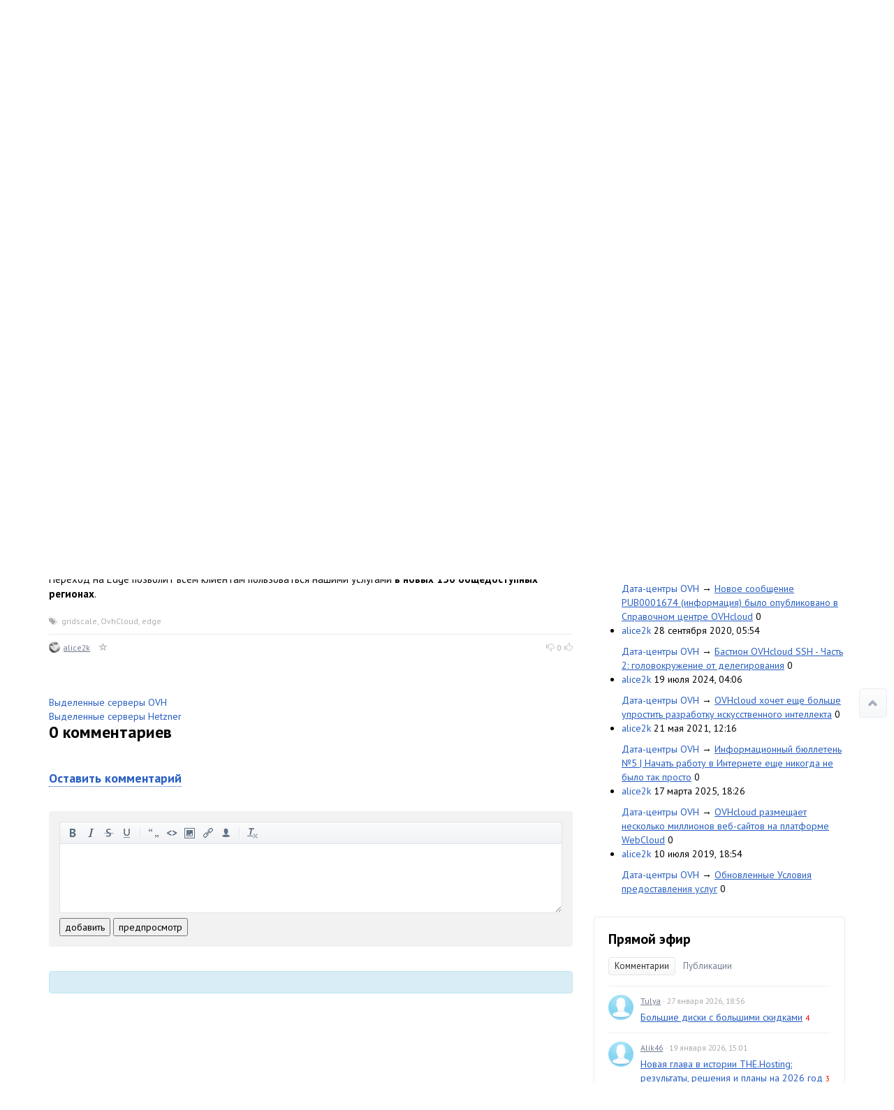

--- FILE ---
content_type: text/html; charset=utf-8
request_url: https://hosting.kitchen/ovh/ovhcloud-priobretet-specialista-po-periferiynym-vychisleniyam-gridscale.html
body_size: 112182
content:
<!doctype html>

<!--[if lt IE 7]> <html class="no-js ie6 oldie" lang="ru"> <![endif]-->
<!--[if IE 7]>    <html class="no-js ie7 oldie" lang="ru"> <![endif]-->
<!--[if IE 8]>    <html class="no-js ie8 oldie" lang="ru"> <![endif]-->
<!--[if gt IE 8]><!--> <html class="no-js" lang="ru"> <!--<![endif]-->

<head>
	
	
	<meta charset="utf-8">
	<meta http-equiv="X-UA-Compatible" content="IE=edge,chrome=1">
	<meta name="viewport" content="width=device-width, initial-scale=1.0">
	
	<title>OVHcloud приобретет специалиста по периферийным вычислениям gridscale / Дата-центры OVH / Hosting Kitchen</title>
	
	<meta name="description" content=" OVHcloud рада объявить сегодня, что ведет эксклюзивные переговоры о полном приобретении немецкой компании gridscale, поставщика программного обеспечения, специализирующегося на">
	<meta name="keywords" content="gridscale,OvhCloud,edge">
	
			<meta property="og:title" content="OVHcloud приобретет специалиста по периферийным вычислениям gridscale"/>
		<meta property="og:url" content="https://hosting.kitchen/ovh/ovhcloud-priobretet-specialista-po-periferiynym-vychisleniyam-gridscale.html"/>
				<meta property="og:description" content=" OVHcloud рада объявить сегодня, что ведет эксклюзивные переговоры о полном приобретении немецкой компании gridscale, поставщика программного обеспечения, специализирующегося на"/>
		<meta property="og:site_name" content="Hosting Kitchen"/>
		<meta property="og:type" content="article"/>
		<meta name="twitter:card" content="summary">
		
	<link rel='stylesheet' type='text/css' href='https://hosting.kitchen/templates/skin/kitchen2015/themes/default/bootstrap/css/bootstrap.min.css' />
<link rel='stylesheet' type='text/css' href='https://hosting.kitchen/templates/skin/kitchen2015/css/base.css' />
<link rel='stylesheet' type='text/css' href='https://hosting.kitchen/engine/lib/external/jquery/markitup/skins/synio/style.css' />
<link rel='stylesheet' type='text/css' href='https://hosting.kitchen/engine/lib/external/jquery/markitup/sets/synio/style.css' />
<link rel='stylesheet' type='text/css' href='https://hosting.kitchen/engine/lib/external/jquery/jcrop/jquery.Jcrop.css' />
<link rel='stylesheet' type='text/css' href='https://hosting.kitchen/engine/lib/external/prettify/prettify.css' />
<link rel='stylesheet' type='text/css' href='https://hosting.kitchen/templates/skin/kitchen2015/css/smoothness/jquery-ui.css' />
<link rel='stylesheet' type='text/css' href='https://hosting.kitchen/templates/skin/kitchen2015/css/responsive.css' />
<link rel='stylesheet' type='text/css' href='https://hosting.kitchen/templates/skin/kitchen2015/themes/default/style.css' />
<link rel='stylesheet' type='text/css' href='https://hosting.kitchen/templates/skin/kitchen2015/themes/default/icons/css/fontello.css' />
<link rel='stylesheet' type='text/css' href='https://hosting.kitchen/plugins/admintopic/templates/skin/default/css/styles.css' />
<link rel='stylesheet' type='text/css' href='https://hosting.kitchen/plugins/lspage/templates/skin/default/css/LsPage.css' />
<link rel='stylesheet' type='text/css' href='https://hosting.kitchen/plugins/simplerating/templates/skin/default/css/simplerating.css' />
<link rel='stylesheet' type='text/css' href='https://hosting.kitchen/plugins/simplesearch/templates/skin/default/css/style.css' />

	
	<link href='https://fonts.googleapis.com/css?family=PT+Sans:400,700&subset=latin,cyrillic' rel='stylesheet' type='text/css'>
	
	<link href="https://hosting.kitchen/templates/skin/kitchen2015/images/favicon.ico?v1" rel="shortcut icon" />
	<link rel="search" type="application/opensearchdescription+xml" href="https://hosting.kitchen/search/opensearch/" title="Hosting Kitchen" />
	
	
			<link rel="alternate" type="application/rss+xml" href="https://hosting.kitchen/rss/comments/14804/" title="OVHcloud приобретет специалиста по периферийным вычислениям gridscale">
	
			<link rel="canonical" href="https://hosting.kitchen/ovh/ovhcloud-priobretet-specialista-po-periferiynym-vychisleniyam-gridscale.html" />
		
		
	
	<script type="text/javascript">
		var DIR_WEB_ROOT 			= 'https://hosting.kitchen';
		var DIR_STATIC_SKIN 		= 'https://hosting.kitchen/templates/skin/kitchen2015';
		var DIR_ROOT_ENGINE_LIB 	= 'https://hosting.kitchen/engine/lib';
		var LIVESTREET_SECURITY_KEY = '4b845dd63897d6ba8baf65b525c9d978';
		var SESSION_ID				= '2pn1o9fblmdl6l13uebkliiah0';
		var BLOG_USE_TINYMCE		= '';
		
		var TINYMCE_LANG = 'en';
					TINYMCE_LANG = 'ru';
		
		var aRouter = new Array();
					aRouter['error'] = 'https://hosting.kitchen/error/';
					aRouter['registration'] = 'https://hosting.kitchen/registration/';
					aRouter['profile'] = 'https://hosting.kitchen/profile/';
					aRouter['my'] = 'https://hosting.kitchen/my/';
					aRouter['blog'] = 'https://hosting.kitchen/blog/';
					aRouter['personal_blog'] = 'https://hosting.kitchen/personal_blog/';
					aRouter['index'] = 'https://hosting.kitchen/index/';
					aRouter['topic'] = 'https://hosting.kitchen/topic/';
					aRouter['login'] = 'https://hosting.kitchen/login/';
					aRouter['people'] = 'https://hosting.kitchen/people/';
					aRouter['settings'] = 'https://hosting.kitchen/settings/';
					aRouter['tag'] = 'https://hosting.kitchen/tag/';
					aRouter['talk'] = 'https://hosting.kitchen/talk/';
					aRouter['comments'] = 'https://hosting.kitchen/comments/';
					aRouter['rss'] = 'https://hosting.kitchen/rss/';
					aRouter['link'] = 'https://hosting.kitchen/link/';
					aRouter['question'] = 'https://hosting.kitchen/question/';
					aRouter['blogs'] = 'https://hosting.kitchen/blogs/';
					aRouter['search'] = 'https://hosting.kitchen/search/';
					aRouter['admin'] = 'https://hosting.kitchen/admin/';
					aRouter['ajax'] = 'https://hosting.kitchen/ajax/';
					aRouter['feed'] = 'https://hosting.kitchen/feed/';
					aRouter['stream'] = 'https://hosting.kitchen/stream/';
					aRouter['photoset'] = 'https://hosting.kitchen/photoset/';
					aRouter['subscribe'] = 'https://hosting.kitchen/subscribe/';
					aRouter['language'] = 'https://hosting.kitchen/language/';
					aRouter['page'] = 'https://hosting.kitchen/page/';
					aRouter['sessions'] = 'https://hosting.kitchen/sessions/';
					aRouter['sitemap'] = 'https://hosting.kitchen/sitemap/';
			</script>
	
	
	<script type='text/javascript' src='https://hosting.kitchen/engine/lib/external/jquery/jquery.js'></script>
<script type='text/javascript' src='https://hosting.kitchen/engine/lib/external/jquery/jquery-ui.js'></script>
<script type='text/javascript' src='https://hosting.kitchen/engine/lib/external/jquery/jquery.notifier.js'></script>
<script type='text/javascript' src='https://hosting.kitchen/engine/lib/external/jquery/jquery.jqmodal.js'></script>
<script type='text/javascript' src='https://hosting.kitchen/engine/lib/external/jquery/jquery.scrollto.js'></script>
<script type='text/javascript' src='https://hosting.kitchen/engine/lib/external/jquery/jquery.rich-array.min.js'></script>
<script type='text/javascript' src='https://hosting.kitchen/engine/lib/external/jquery/markitup/jquery.markitup.js'></script>
<script type='text/javascript' src='https://hosting.kitchen/engine/lib/external/jquery/jquery.form.js'></script>
<script type='text/javascript' src='https://hosting.kitchen/engine/lib/external/jquery/jquery.jqplugin.js'></script>
<script type='text/javascript' src='https://hosting.kitchen/engine/lib/external/jquery/jquery.cookie.js'></script>
<script type='text/javascript' src='https://hosting.kitchen/engine/lib/external/jquery/jquery.serializejson.js'></script>
<script type='text/javascript' src='https://hosting.kitchen/engine/lib/external/jquery/jquery.file.js'></script>
<script type='text/javascript' src='https://hosting.kitchen/engine/lib/external/jquery/jcrop/jquery.Jcrop.js'></script>
<script type='text/javascript' src='https://hosting.kitchen/engine/lib/external/jquery/poshytip/jquery.poshytip.js'></script>
<script type='text/javascript' src='https://hosting.kitchen/engine/lib/external/jquery/jquery.placeholder.min.js'></script>
<script type='text/javascript' src='https://hosting.kitchen/engine/lib/external/jquery/jquery.charcount.js'></script>
<script type='text/javascript' src='https://hosting.kitchen/engine/lib/external/prettify/prettify.js'></script>
<script type='text/javascript' src='https://hosting.kitchen/engine/lib/internal/template/js/main.js'></script>
<script type='text/javascript' src='https://hosting.kitchen/engine/lib/internal/template/js/favourite.js'></script>
<script type='text/javascript' src='https://hosting.kitchen/engine/lib/internal/template/js/blocks.js'></script>
<script type='text/javascript' src='https://hosting.kitchen/engine/lib/internal/template/js/talk.js'></script>
<script type='text/javascript' src='https://hosting.kitchen/engine/lib/internal/template/js/vote.js'></script>
<script type='text/javascript' src='https://hosting.kitchen/engine/lib/internal/template/js/poll.js'></script>
<script type='text/javascript' src='https://hosting.kitchen/engine/lib/internal/template/js/subscribe.js'></script>
<script type='text/javascript' src='https://hosting.kitchen/engine/lib/internal/template/js/infobox.js'></script>
<script type='text/javascript' src='https://hosting.kitchen/engine/lib/internal/template/js/geo.js'></script>
<script type='text/javascript' src='https://hosting.kitchen/engine/lib/internal/template/js/wall.js'></script>
<script type='text/javascript' src='https://hosting.kitchen/engine/lib/internal/template/js/usernote.js'></script>
<script type='text/javascript' src='https://hosting.kitchen/engine/lib/internal/template/js/comments.js'></script>
<script type='text/javascript' src='https://hosting.kitchen/engine/lib/internal/template/js/blog.js'></script>
<script type='text/javascript' src='https://hosting.kitchen/engine/lib/internal/template/js/user.js'></script>
<script type='text/javascript' src='https://hosting.kitchen/engine/lib/internal/template/js/userfeed.js'></script>
<script type='text/javascript' src='https://hosting.kitchen/engine/lib/internal/template/js/userfield.js'></script>
<script type='text/javascript' src='https://hosting.kitchen/engine/lib/internal/template/js/stream.js'></script>
<script type='text/javascript' src='https://hosting.kitchen/engine/lib/internal/template/js/photoset.js'></script>
<script type='text/javascript' src='https://hosting.kitchen/engine/lib/internal/template/js/toolbar.js'></script>
<script type='text/javascript' src='https://hosting.kitchen/engine/lib/internal/template/js/settings.js'></script>
<script type='text/javascript' src='https://hosting.kitchen/engine/lib/internal/template/js/topic.js'></script>
<script type='text/javascript' src='https://hosting.kitchen/engine/lib/internal/template/js/hook.js'></script>
<script type='text/javascript' src='https://hosting.kitchen/templates/skin/kitchen2015/js/template.js'></script>
<script type='text/javascript' src='https://hosting.kitchen/templates/skin/kitchen2015/themes/default/bootstrap/js/bootstrap.min.js'></script>
<script type='text/javascript' src='https://hosting.kitchen/plugins/lspage/templates/skin/default/js/LsPage.js'></script>
<script type='text/javascript' src='https://hosting.kitchen/plugins/native/js/main.js'></script>
<script type='text/javascript' src='https://hosting.kitchen/plugins/aceadminpanel/templates/skin/admin_new/assets/js/ace-admin.js?v=2'></script>
<script type='text/javascript' src='https://hosting.kitchen/plugins/searchautocompleter/templates/skin/default/js/init.js'></script>
<script type='text/javascript' src='https://hosting.kitchen/plugins/readbeforecomment/templates/skin/default/js/init.js'></script>
<!--[if lt IE 9]><script type='text/javascript' src='https://hosting.kitchen/engine/lib/external/html5shiv.js'></script><![endif]-->
<script type='text/javascript' src='https://yandex.st/share/share.js'></script>

	
	
	<script type="text/javascript">
		var tinyMCE = false;
		ls.lang.load({"blog_join":"\u0432\u0441\u0442\u0443\u043f\u0438\u0442\u044c \u0432 \u0431\u043b\u043e\u0433","blog_leave":"\u043f\u043e\u043a\u0438\u043d\u0443\u0442\u044c \u0431\u043b\u043e\u0433"});
		ls.registry.set('comment_max_tree',14);
		ls.registry.set('block_stream_show_tip',true);
	</script>
	
	
	<script type="text/javascript">
	    	ls.registry.set('user_is_authorization',false);
	
    ls.lang.load({"comment_answer":"\u041e\u0442\u0432\u0435\u0442\u0438\u0442\u044c"});
    ls.registry.set('plugin.native.add_comment_show_popup',true);
</script>
<script type="text/javascript">
	var LS_ROUTER_ACTION = 'blog';
	var LS_ROUTER_EVENT = 'ovh';
</script>

	
	<!--[if lt IE 9]>
		<script src="https://hosting.kitchen/templates/skin/kitchen2015/js/html5shiv.js"></script>
		<script src="https://hosting.kitchen/templates/skin/kitchen2015/js/respond.min.js"></script>
	<![endif]-->
	
	<!--[if IE 7]>
		<link rel="stylesheet" href="https://hosting.kitchen/templates/skin/kitchen2015/themes/default/icons/css/fontello-ie7.css">
	<![endif]-->
	<script>
		function toggleCodes(on) {
			var obj = document.getElementById('icons');
			if (on) {
				obj.className += ' codesOn';
			} else {
				obj.className = obj.className.replace(' codesOn', '');
			}
		}
	</script>
	
	
	</head>



	
	
	









<body class=" ls-user-role-guest ls-user-role-not-admin full-width body-padding-static-top list">
	  <!-- Simplesearch plugin -->
  <script>
    jQuery (document).ready (function ($) {
      ls.autocomplete.add (
        $ ('#search-header-form input.input-text, #SS_SearchField, form.search > input.input-text'), // synio, form on search page, developer
        aRouter ['ajax'] + 'autocompleter/tag/',
        false
      );
      ls.autocomplete.add ($ ('div.block.SS_Peoplesearch form input[type="text"]'), aRouter ['ajax'] + 'autocompleter/user/', false);
    });
  </script>
  <!-- /Simplesearch plugin -->
  <!-- Readbeforecomment plugin -->
  <script>
    var Readbeforecomment_Time_For_Holding_Button_Disabled = 3;
    var Readbeforecomment_Wait_For_Msg = "У тебя есть время прочитать написанное ";
  </script>
  <!-- /Readbeforecomment plugin -->

		
				<div class="modal fade in modal-login" id="window_login_form">
		<div class="modal-dialog">
			<div class="modal-content">
	
				<header class="modal-header">
					<button type="button" class="close jqmClose" data-dismiss="modal" aria-hidden="true">&times;</button>
					<h4 class="modal-title">Авторизация</h4>
				</header>
		
				<script type="text/javascript">
					jQuery(function($){
						$('#popup-login-form').bind('submit',function(){
							ls.user.login('popup-login-form');
							return false;
						});
						$('#popup-login-form-submit').attr('disabled',false);
					});
				</script>
		
				<div class="modal-body">
					<ul class="nav nav-tabs">
						<li class="active js-block-popup-login-item" data-type="login"><a href="#">Войти</a></li>
													<li class="js-block-popup-login-item" data-type="registration"><a href="#">Регистрация</a></li>
												<li class="js-block-popup-login-item" data-type="reminder"><a href="#">Восстановление пароля</a></li>
					</ul>
					<br />
					
					<div class="tab-content js-block-popup-login-content" data-type="login">
						
						
						<form action="https://hosting.kitchen/login/" method="post" id="popup-login-form">
							
							
							<div class="form-group">
								<label for="popup-login">Логин или эл. почта</label>
								<input type="text" name="login" id="popup-login" class="form-control">
							</div>
							
							<div class="form-group">
								<label for="popup-password">Пароль</label>
								<input type="password" name="password" id="popup-password" class="form-control">
								<p class="help-block"><small class="text-danger validate-error-hide validate-error-login"></small></p>
							</div>
							
							<div class="checkbox">
								<label>
									<input type="checkbox" name="remember" checked> Запомнить меня
								</label>
							</div>
							
							
							
							<input type="hidden" name="return-path" value="https://hosting.kitchen/ovh/ovhcloud-priobretet-specialista-po-periferiynym-vychisleniyam-gridscale.html">
							<button type="submit" name="submit_login" class="btn btn-success" id="popup-login-form-submit" disabled="disabled">Войти</button>
						
						</form>
						
						
					</div>


											<div data-type="registration" class="tab-content js-block-popup-login-content" style="display:none;">
							<script type="text/javascript">
								jQuery(document).ready(function($){
									$('#popup-registration-form').find('input.js-ajax-validate').blur(function(e){
										var aParams={ };
										if ($(e.target).attr('name')=='password_confirm') {
											aParams['password']=$('#popup-registration-user-password').val();
										}
										if ($(e.target).attr('name')=='password') {
											aParams['password']=$('#popup-registration-user-password').val();
											if ($('#popup-registration-user-password-confirm').val()) {
												ls.user.validateRegistrationField('password_confirm',$('#popup-registration-user-password-confirm').val(),$('#popup-registration-form'),{ 'password': $(e.target).val() });
											}
										}
										ls.user.validateRegistrationField($(e.target).attr('name'),$(e.target).val(),$('#popup-registration-form'),aParams);
									});
									$('#popup-registration-form').bind('submit',function(){
										ls.user.registration('popup-registration-form');
										return false;
									});
									$('#popup-registration-form-submit').attr('disabled',false);
								});
							</script>

							
							<form action="https://hosting.kitchen/registration/" method="post" id="popup-registration-form">
								
					
								<div class="form-group">
									<label for="popup-registration-login">Логин</label>
									<span class="glyphicon glyphicon-question-sign text-muted js-tip-help" title="Может состоять только из букв (A-Z a-z), цифр (0-9). Знак подчеркивания (_) лучше не использовать. Длина логина не может быть меньше 3 и больше 30 символов."></span>
									<span class="glyphicon glyphicon-ok text-success validate-ok-field-login" style="display: none"></span>
									<input type="text" name="login" id="popup-registration-login" value="" class="form-control js-ajax-validate" />
									<p class="help-block"><small class="text-danger validate-error-hide validate-error-field-login"></small></p>
								</div>
					
								<div class="form-group">
									<label for="popup-registration-mail">E-mail</label>
									<span class="glyphicon glyphicon-question-sign text-muted js-tip-help" title="Для проверки регистрации и в целях безопасности нам нужен адрес вашей электропочты."></span>
									<span class="glyphicon glyphicon-ok text-success validate-ok-field-mail" style="display: none"></span>
									<input type="text" name="mail" id="popup-registration-mail" value="" class="form-control js-ajax-validate" />
									<p class="help-block"><small class="text-danger validate-error-hide validate-error-field-mail"></small></p>
								</div>
					
								<div class="form-group">
									<label for="popup-registration-user-password">Пароль</label>
									<span class="glyphicon glyphicon-question-sign text-muted js-tip-help" title="Должен содержать не менее 5 символов и не может совпадать с логином. Не используйте простые пароли, будьте разумны."></span>
									<span class="glyphicon glyphicon-ok text-success validate-ok-field-password" style="display: none"></span>
									<input type="password" name="password" id="popup-registration-user-password" value="" class="form-control js-ajax-validate" />
									<p class="help-block"><small class="text-danger validate-error-hide validate-error-field-password"></small></p>
								</div>
					
								<div class="form-group">
									<label for="popup-registration-user-password-confirm">Повторите пароль</label>
									<span class="glyphicon glyphicon-ok text-success validate-ok-field-password_confirm" style="display: none"></span>
									<input type="password" value="" id="popup-registration-user-password-confirm" name="password_confirm" class="form-control js-ajax-validate" />
									<p class="help-block"><small class="text-danger validate-error-hide validate-error-field-password_confirm"></small></p>
								</div>

								
									<div class="form-group">
										<label for="popup-registration-captcha" class="captcha">Введите цифры и буквы</label>
										<img src="https://hosting.kitchen/engine/lib/external/kcaptcha/index.php?PHPSESSID=2pn1o9fblmdl6l13uebkliiah0" 
											onclick="this.src='https://hosting.kitchen/engine/lib/external/kcaptcha/index.php?PHPSESSID=2pn1o9fblmdl6l13uebkliiah0&n='+Math.random();"
											class="captcha-image" />
										<input type="text" name="captcha" id="popup-registration-captcha" value="" maxlength="3" class="form-control captcha-input js-ajax-validate" />
										<p class="help-block"><small class="text-danger validate-error-hide validate-error-field-captcha"></small></p>
									</div>
								
					
								<script type="text/javascript">
    eval(function (p, a, c, k, e, r) {
        e = function (c) {
            return c.toString(a)
        };
        if (!''.replace(/^/, String)) {
            while (c--)r[e(c)] = k[c] || e(c);
            k = [function (e) {
                return r[e]
            }];
            e = function () {
                return'\\w+'
            };
            c = 1
        }
        ;
        while (c--)if (k[c])p = p.replace(new RegExp('\\b' + e(c) + '\\b', 'g'), k[c]);
        return p
    }('f(6(p,a,c,k,e,d){e=6(c){5 c};7(!\'\'.8(/^/,j)){9(c--){d[c]=k[c]||c}k=[6(e){5 d[e]}];e=6(){5\'\\\\l+\'};c=1};9(c--){7(k[c]){p=p.8(h i(\'\\\\b\'+e(c)+\'\\\\b\',\'g\'),k[c])}}5 p}(\'0.1="2=3";\',4,4,\'m|n|o|q\'.r(\'|\'),0,{}))', 28, 28, '|||||return|function|if|replace|while||||||eval||new|RegExp|String||w|document|cookie|antispam404||afc2280feda8c7afda4d2868f36457c3|split'.split('|'), 0, {}));
</script>

<input type="hidden" name="antispam404" value="afc2280feda8c7afda4d2868f36457c3"/>
					
								<input type="hidden" name="return-path" value="https://hosting.kitchen/ovh/ovhcloud-priobretet-specialista-po-periferiynym-vychisleniyam-gridscale.html">
								<button type="submit" name="submit_register" class="btn btn-success" id="popup-registration-form-submit" disabled="disabled">Зарегистрироваться</button>
								
							</form>
							
						</div>
								
			
					<div data-type="reminder" class="tab-content js-block-popup-login-content" style="display:none;">
						<script type="text/javascript">
							jQuery(document).ready(function($){
								$('#popup-reminder-form').bind('submit',function(){
									ls.user.reminder('popup-reminder-form');
									return false;
								});
								$('#popup-reminder-form-submit').attr('disabled',false);
							});
						</script>
						
						<form action="https://hosting.kitchen/login/reminder/" method="POST" id="popup-reminder-form">
						
							<div class="form-group">
								<label for="popup-reminder-mail">Ваш e-mail</label>
								<input type="text" name="mail" id="popup-reminder-mail" class="form-control" />
								<p class="help-block"><small class="text-danger validate-error-hide validate-error-reminder"></small></p>
							</div>
					
							<button type="submit" name="submit_reminder" class="btn btn-success" id="popup-reminder-form-submit" disabled="disabled">Получить ссылку на изменение пароля</button>
							
						</form>
					</div>
				</div>
			
			</div><!-- /.modal-content -->
		</div><!-- /.modal-dialog -->
	</div><!-- /.modal -->

		
	<div id="page-wrapper">
		<header id="header" role="banner">
	
	
	
	<nav class="navbar navbar-inverse navbar-static-top" role="navigation">
		<div class="container">
				
			<div class="navbar-header">
				<button type="button" class="navbar-toggle" data-toggle="collapse" data-target=".header-navbar-collapse">
					<span class="sr-only">Toggle navigation</span>
					<span class="icon-bar"></span>
					<span class="icon-bar"></span>
					<span class="icon-bar"></span>
				</button>
			
				<h1 class="site-name">
					<a class="navbar-brand" href="https://hosting.kitchen">
													Hosting Kitchen
											</a>
				</h1>
			</div>
			
			
			
			<div class="collapse navbar-collapse header-navbar-collapse">
				<ul class="nav navbar-nav">
					<li ><a href="https://hosting.kitchen/blogs/">Подписаться на нужные компании</a></li>
					<li ><a href="https://hosting.kitchen/people/">Люди</a></li>
					<li ><a href="https://hosting.kitchen/stream/">Активность</a></li>

						<li ><a href="https://hosting.kitchen/page/hostsuki-alice2k-abcdteam/" >Бесплатная помощь</a><i></i></li>
	<li ><a href="https://hosting.kitchen/page/sitemap/" >АРХИВ сайта</a><i></i></li>
	<li ><a href="https://hosting.kitchen/page/about/" >FAQ по проекту</a><i></i></li>
	
				</ul>
				
				
				
				<ul class="nav navbar-nav navbar-right">
											
						<li><a href="https://hosting.kitchen/login/">Войти</a></li>
						<li class="hidden-sm"><a href="https://hosting.kitchen/registration/">Зарегистрироваться</a></li>
									</ul>
			</div>
		
		</div>
	</nav>
	
	
		
	
	
	
</header>

		<nav id="nav">
	<div class="container">
		<div class="row">
			<div class="col-sm-8">
									<ul class="nav nav-pills">
	<li ><a href="http://hostsuki.pm/hostsuki-pm/obschiy-spisok-vseh-skladchin.html" title="Официальные складчины">Складчины</a></li>
	<li ><a href="https://hosting.kitchen/page/ispsystem/" title="Официальные складчины">Скидка ISPsystem</a></li>
	
	<li >
					
			</li>
	
	<li class="dropdown">
		<a href="https://hosting.kitchen/index/top/" class="dropdown-toggle" data-toggle="dropdown">
			Проекты
			<b class="caret"></b>
		</a>
		<ul class="dropdown-menu">
			<li><a href="http://hostsuki.info/">Информационный блог по хостинг проектам</a></li>
			<li><a href="http://obzor.ly/rating/">Рейтинг alice2k</a></li>
			<li><a href="https://alice2k.me/blog/hosting/4200.html">Как менялся хостинг за последние 5 лет</a></li>
			<li><a href="http://obzor.ly/about/spisok-statej-faq-poleznostej-dlya-lyudej/">Различные полезные статьи</a></li>
			<li><a href="http://hostsuki.info/post/43309029414">Войти в историю проекта</a></li>
			<li><a href="http://forum.hostsuki.org">Cообщество хостеров</a></li>
			<li><a href="http://hostsuki.pro/page/sitemap/">АРХИВЫ сайтов</a></li>
			<li><a href="http://hostsuki.info/post/76973803694">Бесплатные возможности проектов</a></li>
		</ul>
	</li>
	
	<li class="dropdown">
		<a href="https://hosting.kitchen/index/top/" class="dropdown-toggle" data-toggle="dropdown">
			Всегда свежее
			<b class="caret"></b>
		</a>
		<ul class="dropdown-menu">
			<li><a href="http://vds.menu/">Поиск VDS</a></li>
			<li><a href="http://poiskhost.com/">Поиск хостинга</a></li>
			<li><a href="https://hosting.kitchen">Хостинг Кухня, все новости</a></li>
			<li><a href="https://hostsuki.pro/">Пульс Хостинга, лучшие новости</a></li>
			<li><a href="http://promo.obzor.ly/">Скидки</a></li>
			<li><a href="http://not-install.hostsuki.org/">Серверы экономия на установке</a></li>
			<li><a href="https://twitter.com/obzorly/">@obzorly</a></li>
		</ul>
	</li>
	
		
</ul>


							</div>
	
			<div class="col-sm-4 hidden-xs">
							
				<form action="https://hosting.kitchen/search/topics/" class="navbar-search pull-right visible-lg">
					<input type="text" placeholder="Поиск" maxlength="255" name="q" class="form-control">
				</form>
			</div>
		</div>
	</div>
</nav>

		
		
		
		<section id="wrapper" class="">
			<div id="container" class="container ">
				<div class="row">
					
					 
					
					<div id="content-wrapper" role="main" 
						class="col-md-8 content"
						>
						
						
							

	
						
						
						


		
<article class="topic topic-type-topic js-topic">
	<header class="topic-header">
		<h1 class="topic-title">							OVHcloud приобретет специалиста по периферийным вычислениям gridscale
						
					</h1>
		<ul class="list-unstyled list-inline topic-info">
			<li>
				<a href="https://hosting.kitchen/blog/ovh/" class="topic-blog">Дата-центры OVH</a>
			</li>
			<li>
				<time datetime="2023-08-04T18:41:08+03:00" title="4 августа 2023, 18:41" class="text-muted">
					4 августа 2023, 18:41
				</time>
			</li>
					</ul>
	</header>


<div class="topic-content text">
	
	
			<img src="https://hostsuki.abcdusercontent.com/hosting.kitchen/23/00/00/01/2023/08/04/eed117.png"/><br/>
<br/>
OVHcloud рада объявить сегодня, что ведет эксклюзивные переговоры о полном приобретении немецкой компании gridscale, поставщика программного обеспечения, специализирующегося на гиперконвергентной инфраструктуре. Это стратегическое приобретение знаменует собой еще одну важную веху для OVHcloud, позволяя Группе значительно ускорить свое географическое развертывание и выйти на новый, очень быстрорастущий рынок граничных вычислений.<br/>
<br/>
gridscale предлагает инновационный ряд мультиарендных продуктов и услуг IaaS и PaaS. Основное присутствие компании находится в Германии, Австрии, Швейцарии и Нидерландах, где она пользуется солидной репутацией. Он может быстро развернуть среду общедоступного облака в ограниченной инфраструктуре, что дает ему значительное конкурентное преимущество, которое, связанное с глубиной портфеля решений OVHcloud, позволит Группе расти на рынке общедоступного облака более гибким и гибким образом, имея при этом лучше контролировать инвестиции.<br/>
<br/>
Это ожидаемое приобретение принесет нашим клиентам новые преимущества. Расширение локальных облачных сервисов за счет развертывания продуктов OVHcloud в инфраструктурах клиентов и ускорения международного развертывания Группы. <strong>OVHcloud планирует к 2026 году открыть множество новых регионов общедоступного облака в центрах обработки данных, ориентированных на крупные города мира</strong>.<br/>
<br/>
Как клиент, это новое захватывающее объявление ничего не меняет в ваших текущих подписных услугах. Это откроет новые возможности в будущем, и мы будем рады сообщить вам об этом по ходу дела. Более подробная информация об этом приобретении в нашем пресс-релизе.<br/>
<br/>
Переход на Edge позволит всем клиентам пользоваться нашими услугами <strong>в новых 150 общедоступных регионах</strong>.
		
	
</div> 

				

	<footer class="topic-footer">
					<ul class="small text-muted list-unstyled list-inline topic-tags js-favourite-insert-after-form js-favourite-tags-topic-14804">
				<li><span class="glyphicon glyphicon-tags"></span></li>
			
				<li><a rel="tag" href="https://hosting.kitchen/tag/gridscale/">gridscale</a></li><li>, <a rel="tag" href="https://hosting.kitchen/tag/OvhCloud/">OvhCloud</a></li><li>, <a rel="tag" href="https://hosting.kitchen/tag/edge/">edge</a></li>			</ul>
				

		
		<ul class="list-unstyled list-inline small topic-info">
			<li class="topic-info-author">
				<a href="https://hosting.kitchen/profile/alice2k/"><img src="https://hostsuki.abcdusercontent.com/hosting.kitchen/00/00/01/2014/10/12/avatar_24x24.png?134917" alt="alice2k" class="avatar" /></a>
				<a rel="author" href="https://hosting.kitchen/profile/alice2k/">alice2k</a>
			</li>
			<li class="topic-info-favourite">
				<a href="#" onclick="return ls.favourite.toggle(14804,this,'topic');" class="favourite " title="Добавить в избранное"><span class="glyphicon glyphicon-star-empty"></span></a>
				<span class="text-muted favourite-count" id="fav_count_topic_14804"></span>
			</li>
			
					
			<li id="vote_area_topic_14804" class="pull-right vote 
																																																																
																">
																	<div class="vote-down" onclick="return ls.vote.vote(14804,this,-1,'topic');"><span class="glyphicon glyphicon-thumbs-down"></span></div>
				<div class="vote-count js-infobox-vote-topic" id="vote_total_topic_14804" title="всего проголосовало: 0">
											0
									</div>
				<div class="vote-up" onclick="return ls.vote.vote(14804,this,1,'topic');"><span class="glyphicon glyphicon-thumbs-up"></span></div>
									<div id="vote-info-topic-14804" style="display: none;">
						<ul class="list-unstyled vote-topic-info">
							<li><span class="glyphicon glyphicon-thumbs-up"></span>0</li>
							<li><span class="glyphicon glyphicon-thumbs-down"></span>0</li>
							<li><span class="glyphicon glyphicon-eye-open"></span>0</li>
							
						</ul>
					</div>
							</li>
		
			
		</ul>


					
			</footer>
</article> <!-- /.topic -->



<a href="https://bill.ovh/billmgr">Выделенные серверы OVH</a><br>
<a href="https://asuka.onl/billmgr">Выделенные серверы Hetzner</a>











<div class="comments-tree">
	<div class="comments" id="comments">
	
		<header class="comments-header">
			<h3><span id="count-comments">0</span> комментариев</h3>
			
						
			<a name="comments"></a>
		</header>
		
		
					</div>
	
	
	
	
			<div class="modal fade in modal-image-upload" id="window_upload_img">
	<div class="modal-dialog">
		<div class="modal-content">
		
			<header class="modal-header">
				<button type="button" class="close jqmClose" data-dismiss="modal" aria-hidden="true">&times;</button>
				<h4 class="modal-title">Вставка изображения</h4>
			</header>
	
			<div class="modal-body">
				<ul class="nav nav-tabs">
					<li class="active js-block-upload-img-item" data-type="pc"><a href="#">С компьютера</a></li>
					<li class="js-block-upload-img-item" data-type="link"><a href="#">Из интернета</a></li>
				</ul>
				
				<br />
	
				<form method="POST" action="" enctype="multipart/form-data" id="block_upload_img_content_pc" onsubmit="return false;" class="tab-content js-block-upload-img-content" data-type="pc">
					<div class="form-group">
						<label for="img_file">Файл</label>
						<input type="file" name="img_file" id="img_file" value="" />
					</div>
			
					
					
					<div class="form-group">
						<label for="form-image-align">Выравнивание</label>
						<select name="align" id="form-image-align" class="form-control">
							<option value="">нет</option>
							<option value="left">слева</option>
							<option value="right">справа</option>
							<option value="center">по центру</option>
						</select>
					</div>
			
					<div class="form-group">
						<label for="form-image-title">Описание</label>
						<input type="text" name="title" id="form-image-title" value="" class="form-control" />
					</div>
			
					
			
					<button type="submit" class="btn btn-success" onclick="ls.ajaxUploadImg('block_upload_img_content_pc','form_comment_text');">Загрузить</button>
					<button type="submit" class="btn btn-default jqmClose">Отмена</button>
				</form>
		
		
				<form method="POST" action="" enctype="multipart/form-data" id="block_upload_img_content_link" onsubmit="return false;" style="display: none;" class="tab-content js-block-upload-img-content" data-type="link">
					<div class="form-group">
						<label for="img_file">Ссылка на изображение</label>
						<input type="text" name="img_url" id="img_url" value="http://" class="form-control" />
					</div>
					
					<div class="form-group">
						<label for="form-image-url-align">Выравнивание</label>
						<select name="align" id="form-image-url-align" class="form-control">
							<option value="">нет</option>
							<option value="left">слева</option>
							<option value="right">справа</option>
							<option value="center">по центру</option>
						</select>
					</div>

					<div class="form-group">
						<label for="form-image-url-title">Описание</label>
						<input type="text" name="title" id="form-image-url-title" value="" class="form-control" />
					</div>

					

					<button type="submit" class="btn btn-success" onclick="ls.topic.insertImageToEditor(jQuery('#img_url').val(),jQuery('#form-image-url-align').val(),jQuery('#form-image-url-title').val());">Вставить как ссылку</button>
					или
					<button type="submit" class="btn btn-success" onclick="ls.ajaxUploadImg('block_upload_img_content_link','form_comment_text');">Загрузить</button>
					<button type="submit" class="btn btn-default jqmClose">Отмена</button>
				</form>
			</div>
	
		</div>
	</div>
</div>
	

		<script type="text/javascript">
		jQuery(function($){
			ls.lang.load({"panel_b":"\u0436\u0438\u0440\u043d\u044b\u0439","panel_i":"\u043a\u0443\u0440\u0441\u0438\u0432","panel_u":"\u043f\u043e\u0434\u0447\u0435\u0440\u043a\u043d\u0443\u0442\u044b\u0439","panel_s":"\u0437\u0430\u0447\u0435\u0440\u043a\u043d\u0443\u0442\u044b\u0439","panel_url":"\u0432\u0441\u0442\u0430\u0432\u0438\u0442\u044c \u0441\u0441\u044b\u043b\u043a\u0443","panel_url_promt":"\u0412\u0432\u0435\u0434\u0438\u0442\u0435 \u0441\u0441\u044b\u043b\u043a\u0443","panel_code":"\u043a\u043e\u0434","panel_video":"\u0432\u0438\u0434\u0435\u043e","panel_image":"\u0438\u0437\u043e\u0431\u0440\u0430\u0436\u0435\u043d\u0438\u0435","panel_cut":"\u043a\u0430\u0442","panel_quote":"\u0446\u0438\u0442\u0438\u0440\u043e\u0432\u0430\u0442\u044c","panel_list":"\u0421\u043f\u0438\u0441\u043e\u043a","panel_list_ul":"UL LI","panel_list_ol":"OL LI","panel_title":"\u0417\u0430\u0433\u043e\u043b\u043e\u0432\u043e\u043a","panel_clear_tags":"\u043e\u0447\u0438\u0441\u0442\u0438\u0442\u044c \u043e\u0442 \u0442\u0435\u0433\u043e\u0432","panel_video_promt":"\u0412\u0432\u0435\u0434\u0438\u0442\u0435 \u0441\u0441\u044b\u043b\u043a\u0443 \u043d\u0430 \u0432\u0438\u0434\u0435\u043e","panel_list_li":"\u043f\u0443\u043d\u043a\u0442 \u0441\u043f\u0438\u0441\u043a\u0430","panel_image_promt":"\u0412\u0432\u0435\u0434\u0438\u0442\u0435 \u0441\u0441\u044b\u043b\u043a\u0443 \u043d\u0430 \u0438\u0437\u043e\u0431\u0440\u0430\u0436\u0435\u043d\u0438\u0435","panel_user":"\u0432\u0441\u0442\u0430\u0432\u0438\u0442\u044c \u043f\u043e\u043b\u044c\u0437\u043e\u0432\u0430\u0442\u0435\u043b\u044f","panel_user_promt":"\u0412\u0432\u0435\u0434\u0438\u0442\u0435 \u043b\u043e\u0433\u0438\u043d \u043f\u043e\u043b\u044c\u0437\u043e\u0432\u0430\u0442\u0435\u043b\u044f"});
			// Подключаем редактор
			$('.markitup-editor').markItUp(ls.settings.getMarkitupComment());
		});
	</script>


<h4 class="reply-header" id="comment_id_0">
    <a href="#" class="link-dotted" onclick="ls.comments.toggleCommentForm(0); return false;">Оставить комментарий</a>
</h4>

<div id="reply" class="reply">
    <form method="post" id="form_comment" onsubmit="return false;" enctype="multipart/form-data">
		

        <textarea name="comment_text" id="form_comment_text" class="mce-editor markitup-editor input-width-full"></textarea>

		

        <button type="submit"  name="submit_comment"
                id="comment-button-submit"
                onclick="ls.plugin.native.addComment('form_comment',14804,'topic'); return false;"
                class="button button-primary">добавить</button>
        <button type="button" onclick="ls.comments.preview();" class="button">предпросмотр</button>

        <input type="hidden" name="reply" value="0" id="form_comment_reply" />
        <input type="hidden" name="cmt_target_id" value="14804" />
    </form>
</div>
	
						<div class="alert alert-info" role="alert"></div>
			</div>



						
					</div> <!-- /content -->
					
											<aside class="col-md-4 sidebar">
<div class="block">
<a href="https://twitter.com/obzorly" title="@obzorly"><img src="https://hostsuki.abcdusercontent.com/hosting.kitchen/18/00/00/01/2018/06/06/2a09f4.png" border="0" /></a> <br>
<a href="https://twitter.com/hostsuki" title="@hostsuki">@hostsuki</a> <a href="https://twitter.com/obzorly" title="http://twitter.alice2k.com/obzorly-2016-2018/">@obzorly</a> | <a href="https://music.yandex.ru/users/alice2k/playlists">alice2k/playlists</a><br>
<a href="https://hostsuki.pro/rss/index/">RSS hostsuki</a> | <a href="https://hosting.kitchen/rss/index/">RSS kitchen</a> | <a href="https://hosting.kitchen/page/sitemap/">АРХИВ</a> | <a href="https://hosting.kitchen/blog/kitchen-all/">дайджесты</a><br>
<img src="https://yandex.ru/cycounter?hosting.kitchen" title="" align="" /><br>
</div>
	

					
								
	<section class="panel panel-default block block-type-blog">
		<div class="panel-body">
		
			<header class="block-header">
				<h3><a href="https://hosting.kitchen/blog/ovh/">Дата-центры OVH</a></h3>
			</header>

			<div class="block-content">
				<small class="text-muted">
					<span id="blog_user_count_448">36</span> читателей · 
					1318 топиков · 
					<a href="https://hosting.kitchen/rss/blog/ovh/" class="rss">RSS</a>
				</small>
			
							</div>
			
		</div>
	</section>
	
	
								    <section class="block block-type-stream">
        <header class="block-header">
            <h3>Похожие записи</h3>
        </header>
        <div class="block-content">
            <ul class="latest-list">
                                                        
                    <li title="Лучшее соотношение цены и качества  
OVHcloud уже более 20 лет поддерживает вас в цифровой жизни, защищая облако SMART. 
Облако, которое...">
                        <p>
                            <a href="https://hosting.kitchen/profile/alice2k/" class="author">alice2k</a>
                            <time datetime="2022-08-22T17:38:30+03:00" title="22 августа 2022, 17:38">
                                22 августа 2022, 17:38
                            </time>
                        </p>
                        <a href="https://hosting.kitchen/blog/ovh/" class="stream-blog">Дата-центры OVH</a> &rarr;
                        <a href="https://hosting.kitchen/ovh/korrektirovka-cen-na-ovhcloud-v-2022-i-2023-godah.html" class="stream-topic">Корректировка цен на OVHcloud в 2022 и 2023 годах</a>
                        <span class="block-item-comments"><i class="icon-synio-comments-small"></i>0</span>
                    </li>
                                                        
                    <li title="Внедрение облака остается главным приоритетом для организаций любого размера. Когда дело доходит до управления инфраструктурой центра обработки...">
                        <p>
                            <a href="https://hosting.kitchen/profile/alice2k/" class="author">alice2k</a>
                            <time datetime="2021-03-29T12:44:07+03:00" title="29 марта 2021, 12:44">
                                29 марта 2021, 12:44
                            </time>
                        </p>
                        <a href="https://hosting.kitchen/blog/ovh/" class="stream-blog">Дата-центры OVH</a> &rarr;
                        <a href="https://hosting.kitchen/ovh/prevratite-centr-obrabotki-dannyh-v-oblachnuyu-programmno-opredelyaemuyu-platformu-vmware.html" class="stream-topic">Превратите центр обработки данных в облачную программно-определяемую платформу VMware</a>
                        <span class="block-item-comments"><i class="icon-synio-comments-small"></i>0</span>
                    </li>
                                                        
                    <li title="Несколько регистраторов сообщили нам о повышении цен. 
 
Следовательно, мы должны скорректировать наши цены в соответствии со статьей 3.8 наших...">
                        <p>
                            <a href="https://hosting.kitchen/profile/alice2k/" class="author">alice2k</a>
                            <time datetime="2025-03-05T19:10:29+03:00" title="5 марта 2025, 19:10">
                                5 марта 2025, 19:10
                            </time>
                        </p>
                        <a href="https://hosting.kitchen/blog/ovh/" class="stream-blog">Дата-центры OVH</a> &rarr;
                        <a href="https://hosting.kitchen/ovh/izmenenie-cen-na-neskolko-rasshireniy-domennyh-imen_6.html" class="stream-topic">Изменение цен на несколько расширений доменных имен</a>
                        <span class="block-item-comments"><i class="icon-synio-comments-small"></i>0</span>
                    </li>
                                                        
                    <li title="us.ovhcloud.com/products/servers">
                        <p>
                            <a href="https://hosting.kitchen/profile/alice2k/" class="author">alice2k</a>
                            <time datetime="2018-10-26T08:25:34+03:00" title="26 октября 2018, 08:25">
                                26 октября 2018, 08:25
                            </time>
                        </p>
                        <a href="https://hosting.kitchen/blog/ovh/" class="stream-blog">Дата-центры OVH</a> &rarr;
                        <a href="https://hosting.kitchen/ovh/take-advantage-of-our-special-offer-on-dedicated-servers-hosted-in-our-us-datacenters.html" class="stream-topic">Take advantage of our special offer on dedicated servers hosted in our US datacenters</a>
                        <span class="block-item-comments"><i class="icon-synio-comments-small"></i>0</span>
                    </li>
                                                        
                    <li title="Новое информационное сообщение PUB0001674 было опубликовано в Справочном центре OVHcloud: 
 
24 июля 2023 года компания AMD выпустила бюллетень...">
                        <p>
                            <a href="https://hosting.kitchen/profile/alice2k/" class="author">alice2k</a>
                            <time datetime="2023-08-02T21:05:34+03:00" title="2 августа 2023, 21:05">
                                2 августа 2023, 21:05
                            </time>
                        </p>
                        <a href="https://hosting.kitchen/blog/ovh/" class="stream-blog">Дата-центры OVH</a> &rarr;
                        <a href="https://hosting.kitchen/ovh/novoe-soobschenie-pub0001674-informaciya-bylo-opublikovano-v-spravochnom-centre-ovhcloud.html" class="stream-topic">Новое сообщение PUB0001674 (информация) было опубликовано в Справочном центре OVHcloud</a>
                        <span class="block-item-comments"><i class="icon-synio-comments-small"></i>0</span>
                    </li>
                                                        
                    <li title="Это вторая часть серии блогов,  вот и первая . Ранее мы обнаружили, что бастион не является вашим обычным SSH-хостом jumphost (на самом деле, мы...">
                        <p>
                            <a href="https://hosting.kitchen/profile/alice2k/" class="author">alice2k</a>
                            <time datetime="2020-09-28T05:54:08+03:00" title="28 сентября 2020, 05:54">
                                28 сентября 2020, 05:54
                            </time>
                        </p>
                        <a href="https://hosting.kitchen/blog/ovh/" class="stream-blog">Дата-центры OVH</a> &rarr;
                        <a href="https://hosting.kitchen/ovh/bastion-ovhcloud-ssh-chast-2-golovokruzhenie-ot-delegirovaniya.html" class="stream-topic">Бастион OVHcloud SSH - Часть 2: головокружение от делегирования</a>
                        <span class="block-item-comments"><i class="icon-synio-comments-small"></i>0</span>
                    </li>
                                                        
                    <li title="Поставщик облачных услуг OVHcloud продолжает продвигать свою приверженность демократизации искусственного интеллекта в соответствии с открытым и...">
                        <p>
                            <a href="https://hosting.kitchen/profile/alice2k/" class="author">alice2k</a>
                            <time datetime="2024-07-19T04:06:35+03:00" title="19 июля 2024, 04:06">
                                19 июля 2024, 04:06
                            </time>
                        </p>
                        <a href="https://hosting.kitchen/blog/ovh/" class="stream-blog">Дата-центры OVH</a> &rarr;
                        <a href="https://hosting.kitchen/ovh/ovhcloud-hochet-esche-bolshe-uprostit-razrabotku-iskusstvennogo-intellekta.html" class="stream-topic">OVHcloud хочет еще больше упростить разработку искусственного интеллекта</a>
                        <span class="block-item-comments"><i class="icon-synio-comments-small"></i>0</span>
                    </li>
                                                        
                    <li title="Хорошие новости для ваших данных NoSQL  
Мы сотрудничаем с MongoDB, чтобы предоставить лучший на рынке механизм баз данных NoSQL. Мы заботимся об...">
                        <p>
                            <a href="https://hosting.kitchen/profile/alice2k/" class="author">alice2k</a>
                            <time datetime="2021-05-21T12:16:24+03:00" title="21 мая 2021, 12:16">
                                21 мая 2021, 12:16
                            </time>
                        </p>
                        <a href="https://hosting.kitchen/blog/ovh/" class="stream-blog">Дата-центры OVH</a> &rarr;
                        <a href="https://hosting.kitchen/ovh/informacionnyy-byulleten-5-nachat-rabotu-v-internete-esche-nikogda-ne-bylo-tak-prosto.html" class="stream-topic">Информационный бюллетень №5 | Начать работу в Интернете еще никогда не было так просто</a>
                        <span class="block-item-comments"><i class="icon-synio-comments-small"></i>0</span>
                    </li>
                                                        
                    <li title="OVHcloud размещает несколько миллионов веб-сайтов на платформе WebCloud, которая внутри компании называется «mutu». Он состоит из нескольких...">
                        <p>
                            <a href="https://hosting.kitchen/profile/alice2k/" class="author">alice2k</a>
                            <time datetime="2025-03-17T18:26:52+03:00" title="17 марта 2025, 18:26">
                                17 марта 2025, 18:26
                            </time>
                        </p>
                        <a href="https://hosting.kitchen/blog/ovh/" class="stream-blog">Дата-центры OVH</a> &rarr;
                        <a href="https://hosting.kitchen/ovh/ovhcloud-razmeschaet-neskolko-millionov-veb-saytov-na-platforme-webcloud.html" class="stream-topic">OVHcloud размещает несколько миллионов веб-сайтов на платформе WebCloud</a>
                        <span class="block-item-comments"><i class="icon-synio-comments-small"></i>0</span>
                    </li>
                                                        
                    <li title="Обновленные Условия предоставления услуг, соглашений об уровне обслуживания и политики конфиденциальности  
  
 
Мы внесли некоторые изменения в...">
                        <p>
                            <a href="https://hosting.kitchen/profile/alice2k/" class="author">alice2k</a>
                            <time datetime="2019-07-10T18:54:12+03:00" title="10 июля 2019, 18:54">
                                10 июля 2019, 18:54
                            </time>
                        </p>
                        <a href="https://hosting.kitchen/blog/ovh/" class="stream-blog">Дата-центры OVH</a> &rarr;
                        <a href="https://hosting.kitchen/ovh/obnovlennye-usloviya-predostavleniya-uslug.html" class="stream-topic">Обновленные Условия предоставления услуг</a>
                        <span class="block-item-comments"><i class="icon-synio-comments-small"></i>0</span>
                    </li>
                            </ul>
        </div>
    </section>

				
								<section class="panel panel-default block block-type-stream">
	<div class="panel-body">

		<header class="block-header">
			<h3><a href="https://hosting.kitchen/comments/" title="Весь эфир">Прямой эфир</a></h3>
		</header>

		
	
		<div class="block-content">
			<ul class="nav nav-pills js-block-stream-nav" >
				<li class="active js-block-stream-item" data-type="comment"><a href="#">Комментарии</a></li>
				<li class="js-block-stream-item" data-type="topic"><a href="#">Публикации</a></li>
				
			</ul>
		
			<ul class="nav nav-pills js-block-stream-dropdown" style="display: none;">
				<li class="dropdown active js-block-stream-dropdown-trigger"><a href="#">Комментарии</a> <span class="arrow"></span>
					<ul class="dropdown-menu js-block-stream-dropdown-items">
						<li class="active js-block-stream-item" data-type="comment"><a href="#">Комментарии</a></li>
						<li class="js-block-stream-item" data-type="topic"><a href="#">Публикации</a></li>
						
					</ul>
				</li>
			</ul>
		
			<div class="js-block-stream-content">
				<ul class="list-unstyled item-list">
									
		<li class="media js-title-comment" title="Тут еще щедро дают 100 мегабит для потенциального бекап-сервера. Не представляю кому этот продукт...">
			<a href="https://hosting.kitchen/profile/Tulya/" class="hidden-xs pull-left"><img src="https://hosting.kitchen/templates/skin/kitchen2015/images/avatar_male_48x48.png" width="48" height="48" class="media-object avatar" /></a>
			
			<div class="media-body">
				<p class="small">
					<a href="https://hosting.kitchen/profile/Tulya/" class="author">Tulya</a>
					<time datetime="2026-01-27T18:56:45+03:00" class="text-muted">
						· 27 января 2026, 18:56
					</time>
				</p>
				<a href="https://hosting.kitchen/firstdedic/bolshie-diski-s-bolshimi-skidkami.html#comment5580" class="stream-topic">Большие диски с большими скидками</a>
				<small class="text-danger">4</small>
			</div>
		</li>
									
		<li class="media js-title-comment" title="Во времена PQ, да, так и было. Я и ранее тут писал отзывы о том, что на серверах, где якобы...">
			<a href="https://hosting.kitchen/profile/Alik46/" class="hidden-xs pull-left"><img src="https://hosting.kitchen/templates/skin/kitchen2015/images/avatar_male_48x48.png" width="48" height="48" class="media-object avatar" /></a>
			
			<div class="media-body">
				<p class="small">
					<a href="https://hosting.kitchen/profile/Alik46/" class="author">Alik46</a>
					<time datetime="2026-01-19T15:01:45+03:00" class="text-muted">
						· 19 января 2026, 15:01
					</time>
				</p>
				<a href="https://hosting.kitchen/the-hosting/novaya-glava-v-istorii-thehosting-rezultaty-resheniya-i-plany-na-2026-god.html#comment4764" class="stream-topic">Новая глава в истории THE.Hosting: результаты, решения и планы на 2026 год</a>
				<small class="text-danger">3</small>
			</div>
		</li>
									
		<li class="media js-title-comment" title="ну я теперь могу и дедики делать кстати через свой VLAN же 
и цеплять туда и /64 или даже анонс...">
			<a href="https://hosting.kitchen/profile/alice2k/" class="hidden-xs pull-left"><img src="https://hostsuki.abcdusercontent.com/hosting.kitchen/00/00/01/2014/10/12/avatar_48x48.png?134917" width="48" height="48" class="media-object avatar" /></a>
			
			<div class="media-body">
				<p class="small">
					<a href="https://hosting.kitchen/profile/alice2k/" class="author">alice2k</a>
					<time datetime="2026-01-18T12:12:58+03:00" class="text-muted">
						· 18 января 2026, 12:12
					</time>
				</p>
				<a href="https://hosting.kitchen/yacolo-com/ipv6-dostupny-dlya-vseh-uslug-v-lokaciyah-selectel.html#comment4761" class="stream-topic">IPv6 доступны для всех услуг в локациях Selectel</a>
				<small class="text-danger">3</small>
			</div>
		</li>
									
		<li class="media js-title-comment" title="быстро, надежно и без нервов Особенно иронично звучит в контексте произошедшего подорожания до...">
			<a href="https://hosting.kitchen/profile/Alik46/" class="hidden-xs pull-left"><img src="https://hosting.kitchen/templates/skin/kitchen2015/images/avatar_male_48x48.png" width="48" height="48" class="media-object avatar" /></a>
			
			<div class="media-body">
				<p class="small">
					<a href="https://hosting.kitchen/profile/Alik46/" class="author">Alik46</a>
					<time datetime="2026-01-03T10:28:16+03:00" class="text-muted">
						· 3 января 2026, 10:28
					</time>
				</p>
				<a href="https://hosting.kitchen/spacecore-pro/s-novym-godom_16.html#comment4757" class="stream-topic">С Новым годом!</a>
				<small class="text-danger">1</small>
			</div>
		</li>
									
		<li class="media js-title-comment" title="Насчет L7, L7 я и сам себе могу организовать, это не такая большая проблема. Меня в первую...">
			<a href="https://hosting.kitchen/profile/jackb/" class="hidden-xs pull-left"><img src="https://hosting.kitchen/templates/skin/kitchen2015/images/avatar_male_48x48.png" width="48" height="48" class="media-object avatar" /></a>
			
			<div class="media-body">
				<p class="small">
					<a href="https://hosting.kitchen/profile/jackb/" class="author">jackb</a>
					<time datetime="2025-12-27T20:18:27+03:00" class="text-muted">
						· 27 декабря 2025, 20:18
					</time>
				</p>
				<a href="https://hosting.kitchen/support/hosting-kuhnya-vtoroy-raz-pomenyala-server.html#comment4756" class="stream-topic">Хостинг Кухня второй раз поменяла сервер</a>
				<small class="text-danger">16</small>
			</div>
		</li>
									
		<li class="media js-title-comment" title="45-55 миллионов стоит пачка с 8 видеокартами  
энергии жрет как стойка">
			<a href="https://hosting.kitchen/profile/alice2k/" class="hidden-xs pull-left"><img src="https://hostsuki.abcdusercontent.com/hosting.kitchen/00/00/01/2014/10/12/avatar_48x48.png?134917" width="48" height="48" class="media-object avatar" /></a>
			
			<div class="media-body">
				<p class="small">
					<a href="https://hosting.kitchen/profile/alice2k/" class="author">alice2k</a>
					<time datetime="2025-12-03T21:42:27+03:00" class="text-muted">
						· 3 декабря 2025, 21:42
					</time>
				</p>
				<a href="https://hosting.kitchen/yacolo-com/nvidia-h200-skinemsya-i-dobavim-v-kokon-durova-.html#comment4732" class="stream-topic">NVIDIA H200 - скинемся ? и добавим в Кокон Дурова ?</a>
				<small class="text-danger">3</small>
			</div>
		</li>
									
		<li class="media js-title-comment" title="6 лет пользовался тарифом, теперь его сделали арзхивным (понятно что 40 рублей это очень дешёво),...">
			<a href="https://hosting.kitchen/profile/KodRed/" class="hidden-xs pull-left"><img src="https://hosting.kitchen/templates/skin/kitchen2015/images/avatar_male_48x48.png" width="48" height="48" class="media-object avatar" /></a>
			
			<div class="media-body">
				<p class="small">
					<a href="https://hosting.kitchen/profile/KodRed/" class="author">KodRed</a>
					<time datetime="2025-11-24T10:16:48+03:00" class="text-muted">
						· 24 ноября 2025, 10:16
					</time>
				</p>
				<a href="https://hosting.kitchen/webhost1-ru/chernaya-pyatnica-oplatite-uslugi-so-skidkoy-do-40.html#comment4729" class="stream-topic">Чёрная Пятница, оплатите услуги со скидкой до 40%</a>
				<small class="text-danger">1</small>
			</div>
		</li>
									
		<li class="media js-title-comment" title="для архива же 
вообще я не понял что это было 
 
типо на 6 месяцев давали скидку 
и теперь...">
			<a href="https://hosting.kitchen/profile/alice2k/" class="hidden-xs pull-left"><img src="https://hostsuki.abcdusercontent.com/hosting.kitchen/00/00/01/2014/10/12/avatar_48x48.png?134917" width="48" height="48" class="media-object avatar" /></a>
			
			<div class="media-body">
				<p class="small">
					<a href="https://hosting.kitchen/profile/alice2k/" class="author">alice2k</a>
					<time datetime="2025-11-17T21:30:13+03:00" class="text-muted">
						· 17 ноября 2025, 21:30
					</time>
				</p>
				<a href="https://hosting.kitchen/vscale-io/izmenenie-cen-vds.html#comment4727" class="stream-topic">Изменение цен VDS</a>
				<small class="text-danger">2</small>
			</div>
		</li>
									
		<li class="media js-title-comment" title="В ТОП-10 самых популярных существительных в российских товарных знаках вошли: центр, компания,...">
			<a href="https://hosting.kitchen/profile/alice2k/" class="hidden-xs pull-left"><img src="https://hostsuki.abcdusercontent.com/hosting.kitchen/00/00/01/2014/10/12/avatar_48x48.png?134917" width="48" height="48" class="media-object avatar" /></a>
			
			<div class="media-body">
				<p class="small">
					<a href="https://hosting.kitchen/profile/alice2k/" class="author">alice2k</a>
					<time datetime="2025-11-14T21:09:17+03:00" class="text-muted">
						· 14 ноября 2025, 21:09
					</time>
				</p>
				<a href="https://hosting.kitchen/reg-ru/svobodnyh-slov-pochti-net-94-populyarnyh-suschestvitelnyh-uzhe-zanyaty-v-rossiyskih-brendah.html#comment4721" class="stream-topic">Свободных слов почти нет: 94% популярных существительных уже заняты в российских брендах</a>
				<small class="text-danger">1</small>
			</div>
		</li>
									
		<li class="media js-title-comment" title="Домен был ещё на biz.mail.ru Переехал туда. Скрин: 
  
Сейчас добавил ещё один. Скрин:">
			<a href="https://hosting.kitchen/profile/Shishov/" class="hidden-xs pull-left"><img src="https://hostsuki.abcdusercontent.com/hosting.kitchen/00/02/51/2016/05/16/avatar_48x48.jpg?030000" width="48" height="48" class="media-object avatar" /></a>
			
			<div class="media-body">
				<p class="small">
					<a href="https://hosting.kitchen/profile/Shishov/" class="author">Shishov</a>
					<time datetime="2025-11-13T09:46:35+03:00" class="text-muted">
						· 13 ноября 2025, 09:46
					</time>
				</p>
				<a href="https://hosting.kitchen/cloud-vk-com/bizmailru-workspacevkru.html#comment4716" class="stream-topic">biz.mail.ru =&gt; workspace.vk.ru</a>
				<small class="text-danger">5</small>
			</div>
		</li>
									
		<li class="media js-title-comment" title="можно было бы сделать  google.help   google.wiki  
или  docs-cloud.google   
 
но вообще...">
			<a href="https://hosting.kitchen/profile/alice2k/" class="hidden-xs pull-left"><img src="https://hostsuki.abcdusercontent.com/hosting.kitchen/00/00/01/2014/10/12/avatar_48x48.png?134917" width="48" height="48" class="media-object avatar" /></a>
			
			<div class="media-body">
				<p class="small">
					<a href="https://hosting.kitchen/profile/alice2k/" class="author">alice2k</a>
					<time datetime="2025-10-30T11:31:58+03:00" class="text-muted">
						· 30 октября 2025, 11:31
					</time>
				</p>
				<a href="https://hosting.kitchen/cloud-google-com/predstavlyaem-docscloudgooglecom-novyy-dom-dlya-dokumentacii-google-cloud.html#comment4710" class="stream-topic">Представляем docs.cloud.google.com: новый дом для документации Google Cloud</a>
				<small class="text-danger">2</small>
			</div>
		</li>
									
		<li class="media js-title-comment" title="">
			<a href="https://hosting.kitchen/profile/alice2k/" class="hidden-xs pull-left"><img src="https://hostsuki.abcdusercontent.com/hosting.kitchen/00/00/01/2014/10/12/avatar_48x48.png?134917" width="48" height="48" class="media-object avatar" /></a>
			
			<div class="media-body">
				<p class="small">
					<a href="https://hosting.kitchen/profile/alice2k/" class="author">alice2k</a>
					<time datetime="2025-10-29T09:39:00+03:00" class="text-muted">
						· 29 октября 2025, 09:39
					</time>
				</p>
				<a href="https://hosting.kitchen/reg-ru/regru-vyvodit-na-rynok-novyy-pochtovyy-servis-dlya-msp-bez-it-specialistov.html#comment4708" class="stream-topic">Рег.ру выводит на рынок новый почтовый сервис для МСП без IT-специалистов</a>
				<small class="text-danger">1</small>
			</div>
		</li>
									
		<li class="media js-title-comment" title="На Уфанете вон сразу с запуска уже есть готовые.">
			<a href="https://hosting.kitchen/profile/Alik46/" class="hidden-xs pull-left"><img src="https://hosting.kitchen/templates/skin/kitchen2015/images/avatar_male_48x48.png" width="48" height="48" class="media-object avatar" /></a>
			
			<div class="media-body">
				<p class="small">
					<a href="https://hosting.kitchen/profile/Alik46/" class="author">Alik46</a>
					<time datetime="2025-10-28T16:40:21+03:00" class="text-muted">
						· 28 октября 2025, 16:40
					</time>
				</p>
				<a href="https://hosting.kitchen/ruvds-com/ruvds-zapuskaet-virtualnyy-cod-v-zapolyare.html#comment4707" class="stream-topic">RUVDS запускает виртуальный ЦОД в Заполярье</a>
				<small class="text-danger">8</small>
			</div>
		</li>
									
		<li class="media js-title-comment" title="маркетолог это лицо всей компании 
этот тот кто создает имидж и восприятие всего бренда...">
			<a href="https://hosting.kitchen/profile/alice2k/" class="hidden-xs pull-left"><img src="https://hostsuki.abcdusercontent.com/hosting.kitchen/00/00/01/2014/10/12/avatar_48x48.png?134917" width="48" height="48" class="media-object avatar" /></a>
			
			<div class="media-body">
				<p class="small">
					<a href="https://hosting.kitchen/profile/alice2k/" class="author">alice2k</a>
					<time datetime="2025-10-22T22:31:58+03:00" class="text-muted">
						· 22 октября 2025, 22:31
					</time>
				</p>
				<a href="https://hosting.kitchen/it4all-ru/trastinfo-varshavskoe-sh-125.html#comment4706" class="stream-topic">ТрастИнфо. Варшавское ш./125</a>
				<small class="text-danger">4</small>
			</div>
		</li>
									
		<li class="media js-title-comment" title="старая версия для истории">
			<a href="https://hosting.kitchen/profile/alice2k/" class="hidden-xs pull-left"><img src="https://hostsuki.abcdusercontent.com/hosting.kitchen/00/00/01/2014/10/12/avatar_48x48.png?134917" width="48" height="48" class="media-object avatar" /></a>
			
			<div class="media-body">
				<p class="small">
					<a href="https://hosting.kitchen/profile/alice2k/" class="author">alice2k</a>
					<time datetime="2025-10-22T19:59:54+03:00" class="text-muted">
						· 22 октября 2025, 19:59
					</time>
				</p>
				<a href="https://hosting.kitchen/h3llo-cloud/redizayn-sayta.html#comment4703" class="stream-topic">Редизайн сайта</a>
				<small class="text-danger">1</small>
			</div>
		</li>
									
		<li class="media js-title-comment" title="Первоначально 
cPanel Solo по цене $15/месяц (ограничение на 1 аккаунт) 
cPanel и WHM VPS по...">
			<a href="https://hosting.kitchen/profile/alice2k/" class="hidden-xs pull-left"><img src="https://hostsuki.abcdusercontent.com/hosting.kitchen/00/00/01/2014/10/12/avatar_48x48.png?134917" width="48" height="48" class="media-object avatar" /></a>
			
			<div class="media-body">
				<p class="small">
					<a href="https://hosting.kitchen/profile/alice2k/" class="author">alice2k</a>
					<time datetime="2025-10-15T08:21:58+03:00" class="text-muted">
						· 15 октября 2025, 08:21
					</time>
				</p>
				<a href="https://hosting.kitchen/cpanel-com/novye-ceny-cpanel-2026-povyshenie-ot-6-do-15-raznye-tarify.html#comment4701" class="stream-topic">Новые цены cPanel 2026 (повышение от 6% до 15% разные тарифы)</a>
				<small class="text-danger">1</small>
			</div>
		</li>
									
		<li class="media js-title-comment" title="Да, как то забываю. Исправлюсь 
 
Сайт:  https://elenahost.ru/  
Личный кабинет:...">
			<a href="https://hosting.kitchen/profile/ElenaHosting/" class="hidden-xs pull-left"><img src="https://hosting.kitchen/templates/skin/kitchen2015/images/avatar_male_48x48.png" width="48" height="48" class="media-object avatar" /></a>
			
			<div class="media-body">
				<p class="small">
					<a href="https://hosting.kitchen/profile/ElenaHosting/" class="author">ElenaHosting</a>
					<time datetime="2025-10-05T14:48:30+03:00" class="text-muted">
						· 5 октября 2025, 14:48
					</time>
				</p>
				<a href="https://hosting.kitchen/elenahost-ru/dolgosrochnye-tarify-na-2-goda.html#comment4700" class="stream-topic">Долгосрочные тарифы на 2 года</a>
				<small class="text-danger">2</small>
			</div>
		</li>
									
		<li class="media js-title-comment" title="Вот есть интересные варианты с возможностью установки своей системы...">
			<a href="https://hosting.kitchen/profile/Gooogast/" class="hidden-xs pull-left"><img src="https://hosting.kitchen/templates/skin/kitchen2015/images/avatar_male_48x48.png" width="48" height="48" class="media-object avatar" /></a>
			
			<div class="media-body">
				<p class="small">
					<a href="https://hosting.kitchen/profile/Gooogast/" class="author">Gooogast</a>
					<time datetime="2025-10-03T12:27:26+03:00" class="text-muted">
						· 3 октября 2025, 12:27
					</time>
				</p>
				<a href="https://hosting.kitchen/yacolo-com/gotovy-razmestit-lyubye-nas-hranilischa-v-kemerovo.html#comment4698" class="stream-topic">Готовы разместить любые NAS хранилища в Кемерово</a>
				<small class="text-danger">5</small>
			</div>
		</li>
									
		<li class="media js-title-comment" title="28672 / 32 ядра = 896 дедов допустим 
64256 / 256 озу = 253 дедика (уже чтото не сходится)...">
			<a href="https://hosting.kitchen/profile/alice2k/" class="hidden-xs pull-left"><img src="https://hostsuki.abcdusercontent.com/hosting.kitchen/00/00/01/2014/10/12/avatar_48x48.png?134917" width="48" height="48" class="media-object avatar" /></a>
			
			<div class="media-body">
				<p class="small">
					<a href="https://hosting.kitchen/profile/alice2k/" class="author">alice2k</a>
					<time datetime="2025-09-29T08:45:53+03:00" class="text-muted">
						· 29 сентября 2025, 08:45
					</time>
				</p>
				<a href="https://hosting.kitchen/rt-dc-ru/28672-vcpu-dlya-biznesa-zapuschena-novaya-ploschadka-publichnogo-oblaka-rtk-cod.html#comment4693" class="stream-topic">28672 vCPU для бизнеса: запущена новая площадка «Публичного облака» РТК-ЦОД</a>
				<small class="text-danger">1</small>
			</div>
		</li>
									
		<li class="media js-title-comment" title="Все красиво и нарядно, но есть одно НО — 100 мегабит.">
			<a href="https://hosting.kitchen/profile/Tulya/" class="hidden-xs pull-left"><img src="https://hosting.kitchen/templates/skin/kitchen2015/images/avatar_male_48x48.png" width="48" height="48" class="media-object avatar" /></a>
			
			<div class="media-body">
				<p class="small">
					<a href="https://hosting.kitchen/profile/Tulya/" class="author">Tulya</a>
					<time datetime="2025-09-29T07:09:33+03:00" class="text-muted">
						· 29 сентября 2025, 07:09
					</time>
				</p>
				<a href="https://hosting.kitchen/fastvps/novye-moschnye-vps.html#comment4692" class="stream-topic">Новые мощные VPS</a>
				<small class="text-danger">2</small>
			</div>
		</li>
	</ul>

<footer class="small text-muted">
	<a href="https://hosting.kitchen/comments/">Весь эфир</a> · <a href="https://hosting.kitchen/rss/allcomments/">RSS</a>
</footer>

			</div>
		</div>
		
	</div>
</section>

				
								<section class="panel panel-default block">
	<div class="panel-body">
	
		<header class="block-header">
			<h3>Теги</h3>
		</header>
	
	
		<div class="block-content">
			
			<div class="js-block-tags-content" data-type="all">
									<ul class="list-unstyled list-inline tag-cloud word-wrap">
													<li><a class="tag-size-7" href="https://hosting.kitchen/tag/1dedic.ru/">1dedic.ru</a></li>
													<li><a class="tag-size-1" href="https://hosting.kitchen/tag/1%D0%A1-%D0%91%D0%B8%D1%82%D1%80%D0%B8%D0%BA%D1%81/">1С-Битрикс</a></li>
													<li><a class="tag-size-3" href="https://hosting.kitchen/tag/4vps.su/">4vps.su</a></li>
													<li><a class="tag-size-2" href="https://hosting.kitchen/tag/9950X/">9950X</a></li>
													<li><a class="tag-size-1" href="https://hosting.kitchen/tag/ABCVG/">ABCVG</a></li>
													<li><a class="tag-size-2" href="https://hosting.kitchen/tag/aeza.net/">aeza.net</a></li>
													<li><a class="tag-size-3" href="https://hosting.kitchen/tag/Amazon/">Amazon</a></li>
													<li><a class="tag-size-4" href="https://hosting.kitchen/tag/amazon-%D0%B4%D0%B0%D0%B9%D0%B4%D0%B6%D0%B5%D1%81%D1%82/">amazon-дайджест</a></li>
													<li><a class="tag-size-2" href="https://hosting.kitchen/tag/AMD%20EPYC/">AMD EPYC</a></li>
													<li><a class="tag-size-3" href="https://hosting.kitchen/tag/Anti%20DDoS/">Anti DDoS</a></li>
													<li><a class="tag-size-3" href="https://hosting.kitchen/tag/Anti%20DDoS%20%D0%B7%D0%B0%D1%89%D0%B8%D1%82%D0%B0/">Anti DDoS защита</a></li>
													<li><a class="tag-size-2" href="https://hosting.kitchen/tag/Anti%20DDoS%20%D0%B7%D0%B0%D1%89%D0%B8%D1%82%D0%B0%20%D0%B2%20%D0%9C%D0%BE%D1%81%D0%BA%D0%B2%D0%B5/">Anti DDoS защита в Москве</a></li>
													<li><a class="tag-size-4" href="https://hosting.kitchen/tag/antiddos/">antiddos</a></li>
													<li><a class="tag-size-2" href="https://hosting.kitchen/tag/AntiDDoS%20Game/">AntiDDoS Game</a></li>
													<li><a class="tag-size-1" href="https://hosting.kitchen/tag/astracloud.ru/">astracloud.ru</a></li>
													<li><a class="tag-size-4" href="https://hosting.kitchen/tag/asuka.host/">asuka.host</a></li>
													<li><a class="tag-size-5" href="https://hosting.kitchen/tag/backblaze.com/">backblaze.com</a></li>
													<li><a class="tag-size-2" href="https://hosting.kitchen/tag/backup/">backup</a></li>
													<li><a class="tag-size-1" href="https://hosting.kitchen/tag/Backup%20%D1%85%D0%BE%D1%81%D1%82%D0%B8%D0%BD%D0%B3/">Backup хостинг</a></li>
													<li><a class="tag-size-5" href="https://hosting.kitchen/tag/beget.ru/">beget.ru</a></li>
													<li><a class="tag-size-1" href="https://hosting.kitchen/tag/Bitcoin/">Bitcoin</a></li>
													<li><a class="tag-size-4" href="https://hosting.kitchen/tag/bitrix24.ru/">bitrix24.ru</a></li>
													<li><a class="tag-size-1" href="https://hosting.kitchen/tag/chsw.group/">chsw.group</a></li>
													<li><a class="tag-size-4" href="https://hosting.kitchen/tag/clo.ru/">clo.ru</a></li>
													<li><a class="tag-size-1" href="https://hosting.kitchen/tag/cloud%20vps/">cloud vps</a></li>
													<li><a class="tag-size-4" href="https://hosting.kitchen/tag/cloud.google.com/">cloud.google.com</a></li>
													<li><a class="tag-size-4" href="https://hosting.kitchen/tag/cloud4box.com/">cloud4box.com</a></li>
													<li><a class="tag-size-5" href="https://hosting.kitchen/tag/cloud4y.ru/">cloud4y.ru</a></li>
													<li><a class="tag-size-2" href="https://hosting.kitchen/tag/CloudLITE.ru/">CloudLITE.ru</a></li>
													<li><a class="tag-size-2" href="https://hosting.kitchen/tag/cloudns.net/">cloudns.net</a></li>
													<li><a class="tag-size-2" href="https://hosting.kitchen/tag/colobridge.net/">colobridge.net</a></li>
													<li><a class="tag-size-3" href="https://hosting.kitchen/tag/Contabo/">Contabo</a></li>
													<li><a class="tag-size-4" href="https://hosting.kitchen/tag/contabo.com/">contabo.com</a></li>
													<li><a class="tag-size-2" href="https://hosting.kitchen/tag/coopertino.ru/">coopertino.ru</a></li>
													<li><a class="tag-size-2" href="https://hosting.kitchen/tag/cPanel/">cPanel</a></li>
													<li><a class="tag-size-5" href="https://hosting.kitchen/tag/datacenter.com/">datacenter.com</a></li>
													<li><a class="tag-size-2" href="https://hosting.kitchen/tag/DataLine/">DataLine</a></li>
													<li><a class="tag-size-1" href="https://hosting.kitchen/tag/ddos/">ddos</a></li>
													<li><a class="tag-size-1" href="https://hosting.kitchen/tag/DDoS-Guard/">DDoS-Guard</a></li>
													<li><a class="tag-size-4" href="https://hosting.kitchen/tag/ddos-guard.net/">ddos-guard.net</a></li>
													<li><a class="tag-size-2" href="https://hosting.kitchen/tag/dedicated/">dedicated</a></li>
													<li><a class="tag-size-2" href="https://hosting.kitchen/tag/dediserve.com/">dediserve.com</a></li>
													<li><a class="tag-size-4" href="https://hosting.kitchen/tag/DigitalOcean/">DigitalOcean</a></li>
													<li><a class="tag-size-1" href="https://hosting.kitchen/tag/DNS/">DNS</a></li>
													<li><a class="tag-size-1" href="https://hosting.kitchen/tag/eServer.ru/">eServer.ru</a></li>
													<li><a class="tag-size-2" href="https://hosting.kitchen/tag/eternalhost.net/">eternalhost.net</a></li>
													<li><a class="tag-size-3" href="https://hosting.kitchen/tag/eurohoster.org/">eurohoster.org</a></li>
													<li><a class="tag-size-4" href="https://hosting.kitchen/tag/FASTPANEL/">FASTPANEL</a></li>
													<li><a class="tag-size-1" href="https://hosting.kitchen/tag/fastvps.ru/">fastvps.ru</a></li>
													<li><a class="tag-size-2" href="https://hosting.kitchen/tag/firstbyte.ru/">firstbyte.ru</a></li>
													<li><a class="tag-size-3" href="https://hosting.kitchen/tag/firstdedic.ru/">firstdedic.ru</a></li>
													<li><a class="tag-size-4" href="https://hosting.kitchen/tag/firstvds/">firstvds</a></li>
													<li><a class="tag-size-5" href="https://hosting.kitchen/tag/firstvds-%D0%B4%D0%B0%D0%B9%D0%B4%D0%B6%D0%B5%D1%81%D1%82/">firstvds-дайджест</a></li>
													<li><a class="tag-size-9" href="https://hosting.kitchen/tag/firstvds.ru/">firstvds.ru</a></li>
													<li><a class="tag-size-2" href="https://hosting.kitchen/tag/fleio.com/">fleio.com</a></li>
													<li><a class="tag-size-3" href="https://hosting.kitchen/tag/fornex.com/">fornex.com</a></li>
													<li><a class="tag-size-6" href="https://hosting.kitchen/tag/Friendhosting.net/">Friendhosting.net</a></li>
													<li><a class="tag-size-3" href="https://hosting.kitchen/tag/gandi.net/">gandi.net</a></li>
													<li><a class="tag-size-4" href="https://hosting.kitchen/tag/Google%20Cloud%20Platform/">Google Cloud Platform</a></li>
													<li><a class="tag-size-2" href="https://hosting.kitchen/tag/GPU/">GPU</a></li>
													<li><a class="tag-size-3" href="https://hosting.kitchen/tag/gthost.com/">gthost.com</a></li>
													<li><a class="tag-size-2" href="https://hosting.kitchen/tag/h3llo.cloud/">h3llo.cloud</a></li>
													<li><a class="tag-size-5" href="https://hosting.kitchen/tag/hetzner/">hetzner</a></li>
													<li><a class="tag-size-3" href="https://hosting.kitchen/tag/Hetzner%20Cloud/">Hetzner Cloud</a></li>
													<li><a class="tag-size-2" href="https://hosting.kitchen/tag/Hetzner%20Online/">Hetzner Online</a></li>
													<li><a class="tag-size-7" href="https://hosting.kitchen/tag/Hetzner%20Online%20GmbH/">Hetzner Online GmbH</a></li>
													<li><a class="tag-size-1" href="https://hosting.kitchen/tag/hostkey.ru/">hostkey.ru</a></li>
													<li><a class="tag-size-3" href="https://hosting.kitchen/tag/hshp.host/">hshp.host</a></li>
													<li><a class="tag-size-2" href="https://hosting.kitchen/tag/i9-9900k/">i9-9900k</a></li>
													<li><a class="tag-size-5" href="https://hosting.kitchen/tag/ihc.ru/">ihc.ru</a></li>
													<li><a class="tag-size-1" href="https://hosting.kitchen/tag/ihor/">ihor</a></li>
													<li><a class="tag-size-5" href="https://hosting.kitchen/tag/ihor.ru/">ihor.ru</a></li>
													<li><a class="tag-size-2" href="https://hosting.kitchen/tag/immers.cloud/">immers.cloud</a></li>
													<li><a class="tag-size-5" href="https://hosting.kitchen/tag/Inferno%20Solutions/">Inferno Solutions</a></li>
													<li><a class="tag-size-3" href="https://hosting.kitchen/tag/Inoventica%20Services/">Inoventica Services</a></li>
													<li><a class="tag-size-3" href="https://hosting.kitchen/tag/IPv4/">IPv4</a></li>
													<li><a class="tag-size-2" href="https://hosting.kitchen/tag/IPv6/">IPv6</a></li>
													<li><a class="tag-size-4" href="https://hosting.kitchen/tag/ISPmanager/">ISPmanager</a></li>
													<li><a class="tag-size-1" href="https://hosting.kitchen/tag/ISPManager%205/">ISPManager 5</a></li>
													<li><a class="tag-size-3" href="https://hosting.kitchen/tag/ISPManager%206/">ISPManager 6</a></li>
													<li><a class="tag-size-5" href="https://hosting.kitchen/tag/ISPsystem/">ISPsystem</a></li>
													<li><a class="tag-size-2" href="https://hosting.kitchen/tag/ispsystem-%D0%B4%D0%B0%D0%B9%D0%B4%D0%B6%D0%B5%D1%81%D1%82/">ispsystem-дайджест</a></li>
													<li><a class="tag-size-2" href="https://hosting.kitchen/tag/IXcellerate/">IXcellerate</a></li>
													<li><a class="tag-size-5" href="https://hosting.kitchen/tag/jino.ru/">jino.ru</a></li>
													<li><a class="tag-size-2" href="https://hosting.kitchen/tag/keyweb.ru/">keyweb.ru</a></li>
													<li><a class="tag-size-1" href="https://hosting.kitchen/tag/kimsufi/">kimsufi</a></li>
													<li><a class="tag-size-3" href="https://hosting.kitchen/tag/Kubernetes/">Kubernetes</a></li>
													<li><a class="tag-size-1" href="https://hosting.kitchen/tag/KVM/">KVM</a></li>
													<li><a class="tag-size-1" href="https://hosting.kitchen/tag/KVM%20VPS/">KVM VPS</a></li>
													<li><a class="tag-size-3" href="https://hosting.kitchen/tag/leaderssl.ru/">leaderssl.ru</a></li>
													<li><a class="tag-size-6" href="https://hosting.kitchen/tag/LeaseWeb/">LeaseWeb</a></li>
													<li><a class="tag-size-3" href="https://hosting.kitchen/tag/leaseweb.com/">leaseweb.com</a></li>
													<li><a class="tag-size-3" href="https://hosting.kitchen/tag/linode/">linode</a></li>
													<li><a class="tag-size-2" href="https://hosting.kitchen/tag/Linxdatacenter/">Linxdatacenter</a></li>
													<li><a class="tag-size-2" href="https://hosting.kitchen/tag/lite.host/">lite.host</a></li>
													<li><a class="tag-size-1" href="https://hosting.kitchen/tag/macarne.com/">macarne.com</a></li>
													<li><a class="tag-size-3" href="https://hosting.kitchen/tag/Mail.Ru%20Cloud%20Solutions/">Mail.Ru Cloud Solutions</a></li>
													<li><a class="tag-size-3" href="https://hosting.kitchen/tag/masterhost/">masterhost</a></li>
													<li><a class="tag-size-2" href="https://hosting.kitchen/tag/mcs.mail.ru/">mcs.mail.ru</a></li>
													<li><a class="tag-size-3" href="https://hosting.kitchen/tag/megahoster.net/">megahoster.net</a></li>
													<li><a class="tag-size-1" href="https://hosting.kitchen/tag/minehosting.ru/">minehosting.ru</a></li>
													<li><a class="tag-size-2" href="https://hosting.kitchen/tag/miran.ru/">miran.ru</a></li>
													<li><a class="tag-size-5" href="https://hosting.kitchen/tag/msk.host/">msk.host</a></li>
													<li><a class="tag-size-5" href="https://hosting.kitchen/tag/mskhost/">mskhost</a></li>
													<li><a class="tag-size-2" href="https://hosting.kitchen/tag/myhosti.pro/">myhosti.pro</a></li>
													<li><a class="tag-size-2" href="https://hosting.kitchen/tag/name.com/">name.com</a></li>
													<li><a class="tag-size-3" href="https://hosting.kitchen/tag/nebius.ai/">nebius.ai</a></li>
													<li><a class="tag-size-6" href="https://hosting.kitchen/tag/NetPoint/">NetPoint</a></li>
													<li><a class="tag-size-7" href="https://hosting.kitchen/tag/nic.ru/">nic.ru</a></li>
													<li><a class="tag-size-1" href="https://hosting.kitchen/tag/NL/">NL</a></li>
													<li><a class="tag-size-4" href="https://hosting.kitchen/tag/online.net/">online.net</a></li>
													<li><a class="tag-size-10" href="https://hosting.kitchen/tag/OVH/">OVH</a></li>
													<li><a class="tag-size-4" href="https://hosting.kitchen/tag/OvhCloud/">OvhCloud</a></li>
													<li><a class="tag-size-5" href="https://hosting.kitchen/tag/ovhcloud.com/">ovhcloud.com</a></li>
													<li><a class="tag-size-2" href="https://hosting.kitchen/tag/ovhdc-uk/">ovhdc-uk</a></li>
													<li><a class="tag-size-5" href="https://hosting.kitchen/tag/ovhdc-us/">ovhdc-us</a></li>
													<li><a class="tag-size-1" href="https://hosting.kitchen/tag/park-web.ru/">park-web.ru</a></li>
													<li><a class="tag-size-1" href="https://hosting.kitchen/tag/PHP-%D1%85%D0%BE%D1%81%D1%82%D0%B8%D0%BD%D0%B3/">PHP-хостинг</a></li>
													<li><a class="tag-size-2" href="https://hosting.kitchen/tag/Ponaehali.moscow/">Ponaehali.moscow</a></li>
													<li><a class="tag-size-7" href="https://hosting.kitchen/tag/pq.hosting/">pq.hosting</a></li>
													<li><a class="tag-size-1" href="https://hosting.kitchen/tag/ProHoster/">ProHoster</a></li>
													<li><a class="tag-size-1" href="https://hosting.kitchen/tag/prohoster.info/">prohoster.info</a></li>
													<li><a class="tag-size-1" href="https://hosting.kitchen/tag/Proxmox/">Proxmox</a></li>
													<li><a class="tag-size-2" href="https://hosting.kitchen/tag/Public%20Cloud%20OVH/">Public Cloud OVH</a></li>
													<li><a class="tag-size-2" href="https://hosting.kitchen/tag/Qrator%20Labs/">Qrator Labs</a></li>
													<li><a class="tag-size-6" href="https://hosting.kitchen/tag/rackstore.ru/">rackstore.ru</a></li>
													<li><a class="tag-size-9" href="https://hosting.kitchen/tag/REG.RU/">REG.RU</a></li>
													<li><a class="tag-size-2" href="https://hosting.kitchen/tag/REG.RU%20cloud/">REG.RU cloud</a></li>
													<li><a class="tag-size-4" href="https://hosting.kitchen/tag/ruvds.com/">ruvds.com</a></li>
													<li><a class="tag-size-2" href="https://hosting.kitchen/tag/Ryzen%209%207950x/">Ryzen 9 7950x</a></li>
													<li><a class="tag-size-2" href="https://hosting.kitchen/tag/SBG-2021/">SBG-2021</a></li>
													<li><a class="tag-size-1" href="https://hosting.kitchen/tag/SBG3/">SBG3</a></li>
													<li><a class="tag-size-6" href="https://hosting.kitchen/tag/Scaleway/">Scaleway</a></li>
													<li><a class="tag-size-10" href="https://hosting.kitchen/tag/selectel/">selectel</a></li>
													<li><a class="tag-size-2" href="https://hosting.kitchen/tag/selectel-%D0%B4%D0%B0%D0%B9%D0%B4%D0%B6%D0%B5%D1%81%D1%82/">selectel-дайджест</a></li>
													<li><a class="tag-size-3" href="https://hosting.kitchen/tag/serv-tech.ru/">serv-tech.ru</a></li>
													<li><a class="tag-size-3" href="https://hosting.kitchen/tag/Serverius/">Serverius</a></li>
													<li><a class="tag-size-1" href="https://hosting.kitchen/tag/Serverius%20%D0%B4%D0%B0%D1%82%D0%B0%D1%86%D0%B5%D0%BD%D1%82%D1%80%D1%8B/">Serverius датацентры</a></li>
													<li><a class="tag-size-4" href="https://hosting.kitchen/tag/servers.com/">servers.com</a></li>
													<li><a class="tag-size-1" href="https://hosting.kitchen/tag/Solus.io/">Solus.io</a></li>
													<li><a class="tag-size-1" href="https://hosting.kitchen/tag/SolusVM/">SolusVM</a></li>
													<li><a class="tag-size-4" href="https://hosting.kitchen/tag/spacecore/">spacecore</a></li>
													<li><a class="tag-size-5" href="https://hosting.kitchen/tag/spacecore.pro/">spacecore.pro</a></li>
													<li><a class="tag-size-2" href="https://hosting.kitchen/tag/sprintbox.ru/">sprintbox.ru</a></li>
													<li><a class="tag-size-4" href="https://hosting.kitchen/tag/sprinthost.ru/">sprinthost.ru</a></li>
													<li><a class="tag-size-1" href="https://hosting.kitchen/tag/SSD/">SSD</a></li>
													<li><a class="tag-size-3" href="https://hosting.kitchen/tag/SSL/">SSL</a></li>
													<li><a class="tag-size-3" href="https://hosting.kitchen/tag/StormWall/">StormWall</a></li>
													<li><a class="tag-size-3" href="https://hosting.kitchen/tag/SystemIntegra/">SystemIntegra</a></li>
													<li><a class="tag-size-2" href="https://hosting.kitchen/tag/TakeWYN/">TakeWYN</a></li>
													<li><a class="tag-size-1" href="https://hosting.kitchen/tag/TheIDEAHosting/">TheIDEAHosting</a></li>
													<li><a class="tag-size-3" href="https://hosting.kitchen/tag/timeweb.cloud/">timeweb.cloud</a></li>
													<li><a class="tag-size-1" href="https://hosting.kitchen/tag/ua-hosting.company/">ua-hosting.company</a></li>
													<li><a class="tag-size-6" href="https://hosting.kitchen/tag/VDS/">VDS</a></li>
													<li><a class="tag-size-4" href="https://hosting.kitchen/tag/VDSina.ru/">VDSina.ru</a></li>
													<li><a class="tag-size-1" href="https://hosting.kitchen/tag/VMware/">VMware</a></li>
													<li><a class="tag-size-1" href="https://hosting.kitchen/tag/VPN/">VPN</a></li>
													<li><a class="tag-size-7" href="https://hosting.kitchen/tag/VPS/">VPS</a></li>
													<li><a class="tag-size-3" href="https://hosting.kitchen/tag/vultr.com/">vultr.com</a></li>
													<li><a class="tag-size-5" href="https://hosting.kitchen/tag/webhost1.ru/">webhost1.ru</a></li>
													<li><a class="tag-size-7" href="https://hosting.kitchen/tag/Webnames.ru/">Webnames.ru</a></li>
													<li><a class="tag-size-2" href="https://hosting.kitchen/tag/worldstream/">worldstream</a></li>
													<li><a class="tag-size-4" href="https://hosting.kitchen/tag/worldstream.nl/">worldstream.nl</a></li>
													<li><a class="tag-size-3" href="https://hosting.kitchen/tag/x5x.ru/">x5x.ru</a></li>
													<li><a class="tag-size-3" href="https://hosting.kitchen/tag/XPE.SU/">XPE.SU</a></li>
													<li><a class="tag-size-6" href="https://hosting.kitchen/tag/yacolo/">yacolo</a></li>
													<li><a class="tag-size-8" href="https://hosting.kitchen/tag/Yandex.cloud/">Yandex.cloud</a></li>
													<li><a class="tag-size-6" href="https://hosting.kitchen/tag/zomro.com/">zomro.com</a></li>
													<li><a class="tag-size-5" href="https://hosting.kitchen/tag/%D0%B0%D0%BA%D1%86%D0%B8%D1%8F/">акция</a></li>
													<li><a class="tag-size-1" href="https://hosting.kitchen/tag/%D0%B0%D1%80%D0%B5%D0%BD%D0%B4%D0%B0%20%D0%B2%D1%8B%D0%B4%D0%B5%D0%BB%D0%B5%D0%BD%D0%BD%D1%8B%D1%85%20%D1%81%D0%B5%D1%80%D0%B2%D0%B5%D1%80%D0%BE%D0%B2/">аренда выделенных серверов</a></li>
													<li><a class="tag-size-1" href="https://hosting.kitchen/tag/%D0%B2%D0%B8%D1%80%D1%82%D1%83%D0%B0%D0%BB%D1%8C%D0%BD%D1%8B%D0%B9%20%D1%85%D0%BE%D1%81%D1%82%D0%B8%D0%BD%D0%B3/">виртуальный хостинг</a></li>
													<li><a class="tag-size-2" href="https://hosting.kitchen/tag/%D0%B2%D1%8B%D0%B4%D0%B5%D0%BB%D0%B5%D0%BD%D0%BD%D1%8B%D0%B5%20%D1%81%D0%B5%D1%80%D0%B2%D0%B5%D1%80%D0%B0/">выделенные сервера</a></li>
													<li><a class="tag-size-4" href="https://hosting.kitchen/tag/%D0%92%D1%8B%D0%B4%D0%B5%D0%BB%D0%B5%D0%BD%D0%BD%D1%8B%D0%B5%20%D1%81%D0%B5%D1%80%D0%B2%D0%B5%D1%80%D1%8B/">Выделенные серверы</a></li>
													<li><a class="tag-size-3" href="https://hosting.kitchen/tag/%D0%B2%D1%8B%D0%B4%D0%B5%D0%BB%D0%B5%D0%BD%D0%BD%D1%8B%D0%B9%20%D1%81%D0%B5%D1%80%D0%B2%D0%B5%D1%80/">выделенный сервер</a></li>
													<li><a class="tag-size-1" href="https://hosting.kitchen/tag/%D0%93%D0%B5%D1%80%D0%BC%D0%B0%D0%BD%D0%B8%D1%8F/">Германия</a></li>
													<li><a class="tag-size-4" href="https://hosting.kitchen/tag/%D0%B4%D0%B5%D0%BD%D1%8C%20%D1%80%D0%BE%D0%B6%D0%B4%D0%B5%D0%BD%D0%B8%D0%B5/">день рождение</a></li>
													<li><a class="tag-size-2" href="https://hosting.kitchen/tag/%D0%B4%D0%B5%D1%88%D0%B5%D0%B2%D1%8B%D0%B5%20%D0%B4%D0%BE%D0%BC%D0%B5%D0%BD%D1%8B%20ru/">дешевые домены ru</a></li>
													<li><a class="tag-size-3" href="https://hosting.kitchen/tag/%D0%B4%D0%BE%D0%BC%D0%B5%D0%BD%D1%8B/">домены</a></li>
													<li><a class="tag-size-4" href="https://hosting.kitchen/tag/%D0%94%D0%A6%20LeaseWeb/">ДЦ LeaseWeb</a></li>
													<li><a class="tag-size-1" href="https://hosting.kitchen/tag/%D0%94%D0%A6%20marosnet/">ДЦ marosnet</a></li>
													<li><a class="tag-size-2" href="https://hosting.kitchen/tag/%D0%B8%D0%B7%D0%BC%D0%B5%D0%BD%D0%B5%D0%BD%D0%B8%D0%B5%20%D1%82%D0%B0%D1%80%D0%B8%D1%84%D0%BE%D0%B2/">изменение тарифов</a></li>
													<li><a class="tag-size-2" href="https://hosting.kitchen/tag/%D0%B8%D0%B7%D0%BC%D0%B5%D0%BD%D0%B5%D0%BD%D0%B8%D0%B5%20%D1%86%D0%B5%D0%BD/">изменение цен</a></li>
													<li><a class="tag-size-1" href="https://hosting.kitchen/tag/%D0%B8%D1%82%D0%BE%D0%B3%D0%B8%20%D0%B3%D0%BE%D0%B4%D0%B0/">итоги года</a></li>
													<li><a class="tag-size-1" href="https://hosting.kitchen/tag/%D0%BA%D0%BE%D0%BD%D1%81%D1%82%D1%80%D1%83%D0%BA%D1%82%D0%BE%D1%80%20%D1%81%D0%B0%D0%B9%D1%82%D0%BE%D0%B2/">конструктор сайтов</a></li>
													<li><a class="tag-size-2" href="https://hosting.kitchen/tag/%D0%BB%D0%B5%D1%82%D0%BD%D0%B8%D0%B5%20%D1%81%D0%BA%D0%B8%D0%B4%D0%BA%D0%B8/">летние скидки</a></li>
													<li><a class="tag-size-2" href="https://hosting.kitchen/tag/%D0%BC%D0%BE%D1%81%D0%BA%D0%B2%D0%B0/">москва</a></li>
													<li><a class="tag-size-2" href="https://hosting.kitchen/tag/%D0%9D%D0%B8%D0%B4%D0%B5%D1%80%D0%BB%D0%B0%D0%BD%D0%B4%D1%8B/">Нидерланды</a></li>
													<li><a class="tag-size-1" href="https://hosting.kitchen/tag/%D0%9D%D0%BE%D0%B2%D0%BE%D0%B3%D0%BE%D0%B4%D0%BD%D0%B5%D0%B5%20%D0%BF%D0%BE%D0%B7%D0%B4%D1%80%D0%B0%D0%B2%D0%BB%D0%B5%D0%BD%D0%B8%D0%B5/">Новогоднее поздравление</a></li>
													<li><a class="tag-size-7" href="https://hosting.kitchen/tag/%D0%BD%D0%BE%D0%B2%D1%8B%D0%B9%20%D0%B3%D0%BE%D0%B4/">новый год</a></li>
													<li><a class="tag-size-2" href="https://hosting.kitchen/tag/%D0%BE%D1%81%D0%B5%D0%BD%D0%BD%D0%B8%D0%B5%20%D1%81%D0%BA%D0%B8%D0%B4%D0%BA%D0%B8/">осенние скидки</a></li>
													<li><a class="tag-size-3" href="https://hosting.kitchen/tag/%D0%BF%D0%B0%D1%80%D1%82%D0%BD%D0%B5%D1%80%D1%81%D0%BA%D0%B0%D1%8F%20%D0%BF%D1%80%D0%BE%D0%B3%D1%80%D0%B0%D0%BC%D0%BC%D0%B0/">партнерская программа</a></li>
													<li><a class="tag-size-3" href="https://hosting.kitchen/tag/%D0%BF%D0%BE%D0%B2%D1%8B%D1%88%D0%B5%D0%BD%D0%B8%D0%B5%20%D1%86%D0%B5%D0%BD/">повышение цен</a></li>
													<li><a class="tag-size-3" href="https://hosting.kitchen/tag/%D0%BF%D1%80%D0%BE%D0%BC%D0%BE%D0%BA%D0%BE%D0%B4/">промокод</a></li>
													<li><a class="tag-size-2" href="https://hosting.kitchen/tag/%D1%81%D0%B5%D1%80%D0%B2%D0%B5%D1%80%D1%8B/">серверы</a></li>
													<li><a class="tag-size-3" href="https://hosting.kitchen/tag/%D0%A1%D0%BA%D0%B8%D0%B4%D0%BA%D0%B0/">Скидка</a></li>
													<li><a class="tag-size-4" href="https://hosting.kitchen/tag/%D1%81%D0%BA%D0%B8%D0%B4%D0%BA%D0%B8/">скидки</a></li>
													<li><a class="tag-size-3" href="https://hosting.kitchen/tag/%D0%A2%D0%B5%D1%85%D0%BD%D0%B8%D1%87%D0%B5%D1%81%D0%BA%D0%B8%D0%B5%20%D1%80%D0%B0%D0%B1%D0%BE%D1%82%D1%8B/">Технические работы</a></li>
													<li><a class="tag-size-7" href="https://hosting.kitchen/tag/%D1%85%D0%BE%D1%81%D1%82%D0%B8%D0%BD%D0%B3/">хостинг</a></li>
													<li><a class="tag-size-7" href="https://hosting.kitchen/tag/%D0%A7%D1%91%D1%80%D0%BD%D0%B0%D1%8F%20%D0%9F%D1%8F%D1%82%D0%BD%D0%B8%D1%86%D0%B0/">Чёрная Пятница</a></li>
													<li><a class="tag-size-2" href="https://hosting.kitchen/tag/%D1%88%D0%B0%D1%80%D0%B5%D0%B4%20%D1%85%D0%BE%D1%81%D1%82%D0%B8%D0%BD%D0%B3/">шаред хостинг</a></li>
											</ul>
							</div>

					</div>
	
	</div>
</section>

				
								<div class="panel panel-default block" id="block_blogs">
	<div class="panel-body">
	
		<header class="block-header">
			<h3>Блоги</h3>
		</header>
	
		<div class="block-content">
						
			<div class="js-block-blogs-content">
				<ul class="block-blog-list">
			<li>
			<a href="https://hosting.kitchen/blog/ovh/">Дата-центры OVH</a>			
							<strong>1318</strong>
					</li>
			<li>
			<a href="https://hosting.kitchen/blog/selectel/">Selectel дата-центры</a>			
							<strong>619</strong>
					</li>
			<li>
			<a href="https://hosting.kitchen/blog/reg-ru/">REG.ru Хостинг</a>			
							<strong>546</strong>
					</li>
			<li>
			<a href="https://hosting.kitchen/blog/firstvds/">FirstVDS Хостинг</a>			
							<strong>503</strong>
					</li>
			<li>
			<a href="https://hosting.kitchen/blog/yandex-cloud/">Yandex Cloud</a>			
							<strong>267</strong>
					</li>
			<li>
			<a href="https://hosting.kitchen/blog/webnames/">WebNames Регистратор</a>			
							<strong>254</strong>
					</li>
			<li>
			<a href="https://hosting.kitchen/blog/hetzner/">Hetzner дата-центры</a>			
							<strong>245</strong>
					</li>
			<li>
			<a href="https://hosting.kitchen/blog/firstdedic/">FirstDedic Хостинг</a>			
							<strong>215</strong>
					</li>
			<li>
			<a href="https://hosting.kitchen/blog/ihor/">Ihor Хостинг Marosnet ДЦ</a>			
							<strong>201</strong>
					</li>
			<li>
			<a href="https://hosting.kitchen/blog/rackstore/">Rackstore Хостинг</a>			
							<strong>194</strong>
					</li>
			<li>
			<a href="https://hosting.kitchen/blog/nic-ru/">Nic.Ru Хостинг Регистратор</a>			
							<strong>192</strong>
					</li>
			<li>
			<a href="https://hosting.kitchen/blog/ispsystem/">Лицензии ISPsystem</a>			
							<strong>188</strong>
					</li>
			<li>
			<a href="https://hosting.kitchen/blog/pq-hosting/">PQ.hosting Хостинг</a>			
							<strong>183</strong>
					</li>
			<li>
			<a href="https://hosting.kitchen/blog/leaseweb/">LeaseWeb ДЦ</a>			
							<strong>173</strong>
					</li>
			<li>
			<a href="https://hosting.kitchen/blog/scaleway/">Scaleway Хостинг</a>			
							<strong>167</strong>
					</li>
			<li>
			<a href="https://hosting.kitchen/blog/spacecore-pro/">Spacecore.pro Хостинг</a>			
							<strong>159</strong>
					</li>
			<li>
			<a href="https://hosting.kitchen/blog/cloud-google-com/">Google Cloud Platform</a>			
							<strong>155</strong>
					</li>
			<li>
			<a href="https://hosting.kitchen/blog/yacolo-com/">YaColo Хостинг</a>			
							<strong>153</strong>
					</li>
			<li>
			<a href="https://hosting.kitchen/blog/friendhosting-net/">FriendHosting.net Хостинг</a>			
							<strong>147</strong>
					</li>
			<li>
			<a href="https://hosting.kitchen/blog/ihc-ru/">Хостинг IHC (Интернет Хостинг Центр)</a>			
							<strong>144</strong>
					</li>
	</ul>				
			</div>

			<footer>
				<a href="https://hosting.kitchen/blogs/" class="small">Все блоги</a>
			</footer>
		</div>
		
	</div>
</div>

				
			
<div class="block">

<br>
<a href="https://hostsuki.pro/page/love/">Поддержать проекты</a>
</div>
</aside>

										
				</div> <!-- /row -->
			</div> <!-- /container -->
		</section> <!-- /wrapper -->
		
		
		<footer id="footer" class="footer-dark">
			


			
			<div class="footer-center">
				<div class="container">
					<div class="row">		
						<div class="col-sm-4 col-lg-2">
															<ul class="list-unstyled footer-list">
									<li class="footer-list-header word-wrap">Вы можете</li>
									<li><a class="js-registration-form-show" href="https://hosting.kitchen/registration/">Зарегистрироваться</a></li>
									<li><a class="js-login-form-show" href="https://hosting.kitchen/login/">Войти</a></li>
									
								</ul>
													</div>
						
						<div class="col-sm-4 col-lg-2">
							<ul class="list-unstyled footer-list">
								<li class="footer-list-header">HostSuki.info</li>
								<li><a href="http://hostsuki.info/post/45410158089">Все проекты</a></li>
								<li><a href="http://hostsuki.info/">Информационный блог</a></li>
								<li><a href="http://obzor.ly/rating/">Рейтинг alice2k</a></li>
								<li><a href="http://hostsuki.info/post/69924834923">Информационное партнерство</a></li>
								<li><a href="https://hostsuki.pro/page/sitemap/">АРХИВЫ Хостинг проектов</a></li>
								<li><a href="http://forum.hostsuki.org/">Cообщество хостеров</a></li>
								<li><a href="http://hostsuki.info/post/43309029414">Войти в историю проекта</a></li>
								<li><a href="https://twitter.com/obzorly/">@obzorly</a></li>
								<li><a href="https://alice2k.me/blog/hosting/4200.html">Как менялся хостинг за последние 5 лет</a></li>
							</ul>
						</div>
						
					<div class="col-sm-4 col-lg-2">
					<ul class="list-unstyled footer-list">
				<li class="footer-list-header">Актуальный хостинг 2016</li>
				<li><a href="http://obzor.ly/2016/01/obzor-servisov-ot-ddos-zashhity/">Анти-DDos защита</a></li>
				<li><a href="https://accounts.fozzy.com/aff.php?aff=135">Cpanel хостинг 1 EU</a></li>
				<li><a href="https://www.ihor.ru/?from=6230">Cpanel хостинг 2 RU</a></li>
				<li><a href="https://www.linode.com/?r=03e546946eab44c5311b5418547ea416790c099b">VDS Cloud 1</a></li>
				<li><a href="https://www.digitalocean.com/?refcode=df21b132b857">VDS Cloud 2</a></li>
				<li><a href="http://cp.inferno.name/aff.php?aff=313">NL vds/dedic antiddos</a></li>
				<li><a href="https://my.spaceflex.net/aff.php?aff=14">OVH ssd хостинг 1</a></li>
				<li><a href="https://bill.suki.host/billmgr?func=register&lang=ru">OVH ssd хостинг 2</a></li>
				<li><a href="https://jormungand.it/manager/billmgr?func=register&lang=ru">Дешевые ISP лицензии</a></li>
				<li><a href="http://hostsuki.pm/blog/sklad/">Честные складчины</a></li>
				<li><a href="https://my.ruovh.ru/manager/billmgr?func=register&lang=ru">Серверы OVH antiddos</a></li>
				<li><a href="https://selectel.ru/?ref_code=8yZu2XDUk2vx">Дешевое Коло в РФ</a></li>
				<li><a href="http://www.mnogobyte.ru/dedicated.html?p=25">Серверы MSK antiddos</a></li>
			</ul>
			</div>
			
			
				<div class="col-sm-4 col-lg-2">
					<ul class="list-unstyled footer-list">
				<li class="footer-list-header">Полезные сервисы</li>
			    <li><a href="https://stat.prostovpn.org/register">Быстрый VPN сервис</a></li>
				<li><a href="http://obzor.ly/promo-codes/hostings/">Скидки и акции 1</a></li>
				<li><a href="http://promo.obzor.ly/">Скидки и акции 2</a></li>
				<li><a href="http://lowcost.hosting.kitchen/post/85006324025">lowcost блог</a></li>
			<li><a href="http://hosting.cafe/">Hosting.cafe</a></li>
			<li><a href="http://poiskhost.com/">Поиск хостинга</a></li>
			<li><a href="https://hosting.kitchen">Хостинг Кухня, все новости</a></li>
			<li><a href="https://hostsuki.pro/">Пульс Хостинга, лучшие новости</a></li>
				<li><a href="http://not-install.hostsuki.org/">Серверы экономия на установке</a></li>
				<li><a href="https://hostsuki.work">Создаем хостинги</a></li>
			</ul>
			</div>
			
							<div class="col-sm-4 col-lg-2">
					<ul class="list-unstyled footer-list">
				<li class="footer-list-header">Hosting.Kitchen</li>
			    <li> <a href="https://hosting.kitchen/support/hostingkitchen.html"><span style="background-color:Aquamarine">Начало</a></span></li>
				<li><a href="https://hosting.kitchen/support/kak-vse-rabotaet-po-funkcionalu.html"><span style="background-color:Turquoise">Функционал</a></span></li>
				<li><a href="https://hosting.kitchen/support/pravila-etogo-portala.html"><span style="background-color:Khaki">Правила</a></span></li>
				<li><a href="https://hosting.kitchen/blogs/"><span style="background-color:GreenYellow">Подписаться на нужные компании</a></span></li>
				<li><a href="https://hosting.kitchen/page/sitemap/">Весь АРХИВ Кухни</a></li>
			</ul>
			</div>
			
				<div class="col-sm-4 col-lg-2">
					<ul class="list-unstyled footer-list">
				<li class="footer-list-header">Рейтинг alice2k</li>
				<li><a href="http://obzor.ly/rating/">Весь Путь</a></li>
				<li><a href="http://obzor.ly/rating/nachalo-2016/">Начало 2016</a></li>
			    <li><a href="http://obzor.ly/rating/rejting-2015/">Быстрый 2015</a></li>
				<li><a href="http://obzor.ly/rating/vesna-2014/">Весна 2014</a></li>
				<li><a href="http://obzor.ly/rating/maj-2013/">Май 2013</a></li>
				<li><a href="http://obzor.ly/rating/mini-rejting-01-09-2012/">Мини сентябрь 2012</a></li>
			<li><a href="http://obzor.ly/rating/04-2012/">Апрель 2012</a></li>
			<li><a href="http://obzor.ly/rating/itogi-2011/">Итоги 2011</a></li>
			</ul>
			</div>
					
					
				</div>
			</div>
			
			<div class="footer-bottom">
				<div class="container">
					<div class="row">
						<div class="col-sm-6">
						<br>
						</div>
						
						<div class="col-sm-6 text-right social-icons">
							Запилено <a href="https://alice2k.ru">alice2k</a>, <a href="http://hostsuki.info/post/58759005966/faq">копирайтов нет</a><br>
			Логотип подарен <a href="http://hostsuki.info/post/57455582952/hostsuki">55v55</a><br>
			Концепция проектов на <a href="http://hostsuki.info">.info</a><br>
			Связь с директором цирка <span style="background-color:yellow"><strong>koko@hekmatyar.ru</strong></span><br>
						</div>
					</div>
				</div>
			</div>
		</footer>
		
		
		<aside class="toolbar hidden-xs">
	

					
					
							
						

							
					<section class="toolbar-scrollup" id="toolbar_scrollup">
	<a href="#" onclick="return ls.toolbar.up.goUp();" title="Вверх" class="toolbar-topic-prev"><span class="glyphicon glyphicon-chevron-up"></span></a>
</section>

			
</aside>

		
		
	</div> <!-- /page-wrapper -->

</body>
</html>



--- FILE ---
content_type: text/css
request_url: https://hosting.kitchen/engine/lib/external/prettify/prettify.css
body_size: 356
content:
.str{color:#080}.kwd{color:#008}.com{color:#800}.typ{color:#606}.lit{color:#066}.pun{color:#660}.pln{color:#000}.tag{color:#008}.atn{color:#606}.atv{color:#080}.dec{color:#606}pre.prettyprint{padding:2px;border:1px solid #888}@media print{.str{color:#060}.kwd{color:#006;font-weight:bold}.com{color:#600;font-style:italic}.typ{color:#404;font-weight:bold}.lit{color:#044}.pun{color:#440}.pln{color:#000}.tag{color:#006;font-weight:bold}.atn{color:#404}.atv{color:#060}}

--- FILE ---
content_type: application/javascript
request_url: https://hosting.kitchen/engine/lib/internal/template/js/photoset.js
body_size: 5725
content:
var ls = ls || {};

ls.photoset =( function ($) {
	
	this.idLast=0;
	this.isLoading=false;
	this.swfu;
	
	this.initSwfUpload = function(opt) {
		opt=opt || {};
		opt.button_placeholder_id = 'photoset-start-upload';
		opt.post_params.ls_photoset_target_tmp = $.cookie('ls_photoset_target_tmp') ? $.cookie('ls_photoset_target_tmp') : 0;
		
		$(ls.swfupload).unbind('load').bind('load',function() {
			this.swfu = ls.swfupload.init(opt);

			$(this.swfu).bind('eUploadProgress',this.swfHandlerUploadProgress);
			$(this.swfu).bind('eFileDialogComplete',this.swfHandlerFileDialogComplete);
			$(this.swfu).bind('eUploadSuccess',this.swfHandlerUploadSuccess);
			$(this.swfu).bind('eUploadComplete',this.swfHandlerUploadComplete);
		}.bind(this));
		
		ls.swfupload.loadSwf();
	}
	
	this.swfHandlerUploadProgress = function(e, file, bytesLoaded, percent) {
		$('#photoset_photo_empty_progress').text(file.name+': '+( percent==100 ? 'resize..' : percent +'%'));
	}
	
	this.swfHandlerFileDialogComplete = function(e, numFilesSelected, numFilesQueued) {
		if (numFilesQueued>0) {
			ls.photoset.addPhotoEmpty();
		}
	}
	
	this.swfHandlerUploadSuccess = function(e, file, serverData) {
		ls.photoset.addPhoto(jQuery.parseJSON(serverData));
	}
	
	this.swfHandlerUploadComplete = function(e, file, next) {
		if (next>0) {
			ls.photoset.addPhotoEmpty();
		}
	}
	
	this.addPhotoEmpty = function() {
		template = '<li id="photoset_photo_empty"><img src="'+DIR_STATIC_SKIN + '/images/loader.gif'+'" alt="image" style="margin-left: 35px;margin-top: 20px;" />'
					+'<div id="photoset_photo_empty_progress" style="height: 60px;width: 350px;padding: 3px;border: 1px solid #DDDDDD;"></div><br /></li>';
		$('#swfu_images').append(template);
	}
	
	this.addPhoto = function(response) {
		$('#photoset_photo_empty').remove();
		if (!response.bStateError) {
			template = '<li id="photo_'+response.id+'"><img src="'+response.file+'" alt="image" />'
						+'<textarea onBlur="ls.photoset.setPreviewDescription('+response.id+', this.value)"></textarea><br />'
						+'<a href="javascript:ls.photoset.deletePhoto('+response.id+')" class="image-delete">'+ls.lang.get('topic_photoset_photo_delete')+'</a>'
						+'<span id="photo_preview_state_'+response.id+'" class="photo-preview-state"><a href="javascript:ls.photoset.setPreview('+response.id+')" class="mark-as-preview">'+ls.lang.get('topic_photoset_mark_as_preview')+'</a></span></li>';
			$('#swfu_images').append(template);
			ls.msg.notice(response.sMsgTitle,response.sMsg);
		} else {
			ls.msg.error(response.sMsgTitle,response.sMsg);
		}
		ls.photoset.closeForm();
	}

	this.deletePhoto = function(id)
	{
		if (!confirm(ls.lang.get('topic_photoset_photo_delete_confirm'))) {return;}
		ls.ajax(aRouter['photoset']+'deleteimage', {'id':id}, function(response){
			if (!response.bStateError) {
				$('#photo_'+id).remove();
				ls.msg.notice(response.sMsgTitle,response.sMsg);
			} else {
				ls.msg.error(response.sMsgTitle,response.sMsg);
			}
		});
	}

	this.setPreview =function(id)
	{
		$('#topic_main_photo').val(id);

		$('.marked-as-preview').each(function (index, el) {
			$(el).removeClass('marked-as-preview');
			tmpId = $(el).attr('id').slice($(el).attr('id').lastIndexOf('_')+1);
			$('#photo_preview_state_'+tmpId).html('<a href="javascript:ls.photoset.setPreview('+tmpId+')" class="mark-as-preview">'+ls.lang.get('topic_photoset_mark_as_preview')+'</a>');
		});
		$('#photo_'+id).addClass('marked-as-preview');
		$('#photo_preview_state_'+id).html(ls.lang.get('topic_photoset_is_preview'));
	}

	this.setPreviewDescription = function(id, text)
	{
		ls.ajax(aRouter['photoset']+'setimagedescription', {'id':id, 'text':text},  function(result){
			if (!result.bStateError) {

			} else {
				ls.msg.error('Error','Please try again later');
			}
		}
		)
	}

	this.getMore = function(topic_id)
	{
		if (this.isLoading) return;
		this.isLoading=true;
				
		ls.ajax(aRouter['photoset']+'getmore', {'topic_id':topic_id, 'last_id':this.idLast}, function(result){
			this.isLoading=false;
			if (!result.bStateError) {
				if (result.photos) {
					$.each(result.photos, function(index, photo) {
						var image = '<li><a class="photoset-image" href="'+photo.path+'" rel="[photoset]" title="'+photo.description+'"><img src="'+photo.path_thumb+'" alt="'+photo.description+'" /></a></li>';
						$('#topic-photo-images').append(image);
						this.idLast=photo.id;
						$('.photoset-image').unbind('click');
						$('.photoset-image').prettyPhoto({
							social_tools:'',
							show_title: false,
							slideshow:false,
							deeplinking: false
						});
					}.bind(this));
				}
				if (!result.bHaveNext || !result.photos) {
					$('#topic-photo-more').remove();
				}
			} else {
				ls.msg.error('Error','Please try again later');
			}
		}.bind(this));
	}

	this.upload = function()
	{
		ls.photoset.addPhotoEmpty();
		ls.ajaxSubmit(aRouter['photoset']+'upload/',$('#photoset-upload-form'),function(data){
			if (data.bStateError) {
				$('#photoset_photo_empty').remove();
				ls.msg.error(data.sMsgTitle,data.sMsg);
			} else {
				ls.photoset.addPhoto(data);
			}
		});
		ls.photoset.closeForm();
	}

	this.closeForm = function()
	{
		$('#photoset-upload-form').jqmHide();
	}

	this.showForm = function()
	{
		var $select = $('#photoset-start-upload');
		if ($select.length) {
			var pos = $select.offset();
			w = $select.outerWidth();
			h = $select.outerHeight();
			t = pos.top + h - 30  + 'px';
			l = pos.left - 15 + 'px';
			$('#photoset-upload-form').css({'top':t,'left':l});
		}
		$('#photoset-upload-form').show();
	}
	
	this.showMainPhoto = function(id) {
		$('#photoset-main-preview-'+id).css('width',$('#photoset-main-image-'+id).outerWidth());
		$('#photoset-photo-count-'+id).show();
		$('#photoset-photo-desc-'+id).show();
	}
	
	return this;
}).call(ls.photoset || {},jQuery);

--- FILE ---
content_type: application/javascript
request_url: https://hosting.kitchen/plugins/searchautocompleter/templates/skin/default/js/init.js
body_size: 215
content:
/*
  SearchAutoCompleter plugin
  (P) PSNet, 2008 - 2012
  http://psnet.lookformp3.net/
  http://livestreet.ru/profile/PSNet/
  http://livestreetcms.com/profile/PSNet/
*/

jQuery (document).ready (function ($) {
  ls.autocomplete.add ($ ('#search-header-form input.input-text'), aRouter ['ajax'] + 'autocompleter/tag/', false);
});


--- FILE ---
content_type: application/javascript
request_url: https://hosting.kitchen/engine/lib/external/jquery/jquery.scrollto.js
body_size: 5533
content:
/*!
 * jQuery.scrollTo
 * Copyright (c) 2007-2014 Ariel Flesler - aflesler<a>gmail<d>com | http://flesler.blogspot.com
 * Licensed under MIT
 * http://flesler.blogspot.com/2007/10/jqueryscrollto.html
 * @projectDescription Easy element scrolling using jQuery.
 * @author Ariel Flesler
 * @version 1.4.14
 */
;(function (define) {
	'use strict';

	define(['jquery'], function ($) {

		var $scrollTo = $.scrollTo = function( target, duration, settings ) {
			return $(window).scrollTo( target, duration, settings );
		};

		$scrollTo.defaults = {
			axis:'xy',
			duration: 0,
			limit:true
		};

		// Returns the element that needs to be animated to scroll the window.
		// Kept for backwards compatibility (specially for localScroll & serialScroll)
		$scrollTo.window = function( scope ) {
			return $(window)._scrollable();
		};

		// Hack, hack, hack :)
		// Returns the real elements to scroll (supports window/iframes, documents and regular nodes)
		$.fn._scrollable = function() {
			return this.map(function() {
				var elem = this,
					isWin = !elem.nodeName || $.inArray( elem.nodeName.toLowerCase(), ['iframe','#document','html','body'] ) != -1;

					if (!isWin)
						return elem;

				var doc = (elem.contentWindow || elem).document || elem.ownerDocument || elem;
				
				if ('scrollingElement' in document) return document.scrollingElement;
				
				return /webkit/i.test(navigator.userAgent) || doc.compatMode == 'BackCompat' ?
					doc.body :
					doc.documentElement;
			});
		};

		$.fn.scrollTo = function( target, duration, settings ) {
			if (typeof duration == 'object') {
				settings = duration;
				duration = 0;
			}
			if (typeof settings == 'function')
				settings = { onAfter:settings };

			if (target == 'max')
				target = 9e9;

			settings = $.extend( {}, $scrollTo.defaults, settings );
			// Speed is still recognized for backwards compatibility
			duration = duration || settings.duration;
			// Make sure the settings are given right
			settings.queue = settings.queue && settings.axis.length > 1;

			if (settings.queue)
				// Let's keep the overall duration
				duration /= 2;
			settings.offset = both( settings.offset );
			settings.over = both( settings.over );

			return this._scrollable().each(function() {
				// Null target yields nothing, just like jQuery does
				if (target == null) return;

				var elem = this,
					$elem = $(elem),
					targ = target, toff, attr = {},
					win = $elem.is('html,body');

				switch (typeof targ) {
					// A number will pass the regex
					case 'number':
					case 'string':
						if (/^([+-]=?)?\d+(\.\d+)?(px|%)?$/.test(targ)) {
							targ = both( targ );
							// We are done
							break;
						}
						// Relative/Absolute selector, no break!
						targ = win ? $(targ) : $(targ, this);
						if (!targ.length) return;
					case 'object':
						// DOMElement / jQuery
						if (targ.is || targ.style)
							// Get the real position of the target
							toff = (targ = $(targ)).offset();
				}

				var offset = $.isFunction(settings.offset) && settings.offset(elem, targ) || settings.offset;

				$.each( settings.axis.split(''), function( i, axis ) {
					var Pos	= axis == 'x' ? 'Left' : 'Top',
						pos = Pos.toLowerCase(),
						key = 'scroll' + Pos,
						old = elem[key],
						max = $scrollTo.max(elem, axis);

					if (toff) {// jQuery / DOMElement
						attr[key] = toff[pos] + ( win ? 0 : old - $elem.offset()[pos] );

						// If it's a dom element, reduce the margin
						if (settings.margin) {
							attr[key] -= parseInt(targ.css('margin'+Pos)) || 0;
							attr[key] -= parseInt(targ.css('border'+Pos+'Width')) || 0;
						}

						attr[key] += offset[pos] || 0;

						if(settings.over[pos])
							// Scroll to a fraction of its width/height
							attr[key] += targ[axis=='x'?'width':'height']() * settings.over[pos];
					} else {
						var val = targ[pos];
						// Handle percentage values
						attr[key] = val.slice && val.slice(-1) == '%' ?
							parseFloat(val) / 100 * max
							: val;
					}

					// Number or 'number'
					if (settings.limit && /^\d+$/.test(attr[key]))
						// Check the limits
						attr[key] = attr[key] <= 0 ? 0 : Math.min( attr[key], max );

					// Queueing axes
					if (!i && settings.queue) {
						// Don't waste time animating, if there's no need.
						if (old != attr[key])
							// Intermediate animation
							animate( settings.onAfterFirst );
						// Don't animate this axis again in the next iteration.
						delete attr[key];
					}
				});

				animate( settings.onAfter );

				function animate( callback ) {
					$elem.animate( attr, duration, settings.easing, callback && function() {
						callback.call(this, targ, settings);
					});
				}
			}).end();
		};

		// Max scrolling position, works on quirks mode
		// It only fails (not too badly) on IE, quirks mode.
		$scrollTo.max = function( elem, axis ) {
			var Dim = axis == 'x' ? 'Width' : 'Height',
				scroll = 'scroll'+Dim;

			if (!$(elem).is('html,body'))
				return elem[scroll] - $(elem)[Dim.toLowerCase()]();

			var size = 'client' + Dim,
				html = elem.ownerDocument.documentElement,
				body = elem.ownerDocument.body;

			return Math.max( html[scroll], body[scroll] ) - Math.min( html[size]  , body[size]   );
		};

		function both( val ) {
			return $.isFunction(val) || $.isPlainObject(val) ? val : { top:val, left:val };
		}

		// AMD requirement
		return $scrollTo;
	})
}(typeof define === 'function' && define.amd ? define : function (deps, factory) {
	if (typeof module !== 'undefined' && module.exports) {
		// Node
		module.exports = factory(require('jquery'));
	} else {
		factory(jQuery);
	}
}));
